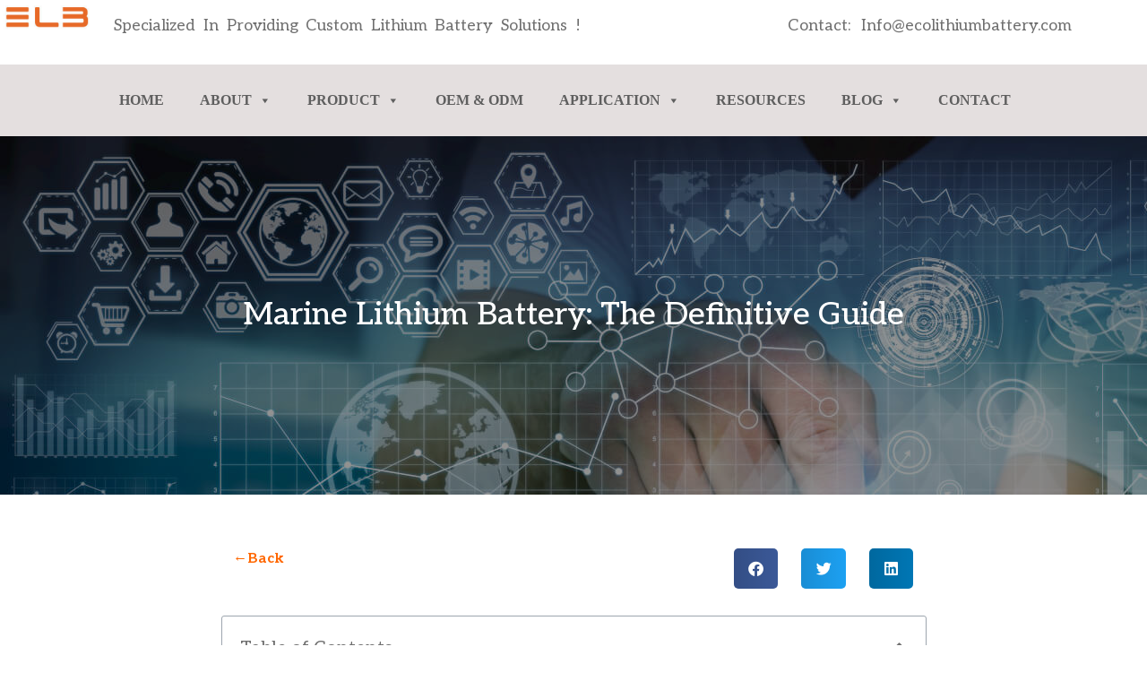

--- FILE ---
content_type: text/html; charset=UTF-8
request_url: https://www.ecolithiumbattery.com/marine-lithium-battery/
body_size: 38990
content:
<!doctype html>
<html lang="zh-Hans">
<head>
	<meta charset="UTF-8">
	<meta name="viewport" content="width=device-width, initial-scale=1">
	<link rel="profile" href="https://gmpg.org/xfn/11">
	<meta name='robots' content='index, follow, max-image-preview:large, max-snippet:-1, max-video-preview:-1' />

	<!-- This site is optimized with the Yoast SEO plugin v22.0 - https://yoast.com/wordpress/plugins/seo/ -->
	<title>Marine Lithium Battery: The Definitive Guide</title>
	<meta name="description" content="ELB is a manufacturer to provide the best 12 volt 24 volt 36V marine lithium battery. Here is the definitive guild to lithium boat batteries." />
	<link rel="canonical" href="https://www.ecolithiumbattery.com/marine-lithium-battery/" />
	<meta property="og:locale" content="zh_CN" />
	<meta property="og:type" content="article" />
	<meta property="og:title" content="Marine Lithium Battery: The Definitive Guide" />
	<meta property="og:description" content="ELB is a manufacturer to provide the best 12 volt 24 volt 36V marine lithium battery. Here is the definitive guild to lithium boat batteries." />
	<meta property="og:url" content="https://www.ecolithiumbattery.com/marine-lithium-battery/" />
	<meta property="og:site_name" content="ELB Energy Group" />
	<meta property="article:publisher" content="https://www.facebook.com/ELB.China/" />
	<meta property="article:published_time" content="2022-07-10T01:42:56+00:00" />
	<meta property="article:modified_time" content="2022-07-10T02:53:23+00:00" />
	<meta property="og:image" content="https://www.ecolithiumbattery.com/wp-content/uploads/2022/07/marine-lithium-battery.jpg" />
	<meta property="og:image:width" content="400" />
	<meta property="og:image:height" content="300" />
	<meta property="og:image:type" content="image/jpeg" />
	<meta name="author" content="ELB" />
	<meta name="twitter:card" content="summary_large_image" />
	<meta name="twitter:label1" content="作者" />
	<meta name="twitter:data1" content="ELB" />
	<meta name="twitter:label2" content="预计阅读时间" />
	<meta name="twitter:data2" content="6 分" />
	<script type="application/ld+json" class="yoast-schema-graph">{"@context":"https://schema.org","@graph":[{"@type":"Article","@id":"https://www.ecolithiumbattery.com/marine-lithium-battery/#article","isPartOf":{"@id":"https://www.ecolithiumbattery.com/marine-lithium-battery/"},"author":{"name":"ELB","@id":"https://www.ecolithiumbattery.com/#/schema/person/620534485f5191d1c5faf20a7a3cc247"},"headline":"Marine Lithium Battery: The Definitive Guide","datePublished":"2022-07-10T01:42:56+00:00","dateModified":"2022-07-10T02:53:23+00:00","mainEntityOfPage":{"@id":"https://www.ecolithiumbattery.com/marine-lithium-battery/"},"wordCount":1204,"commentCount":0,"publisher":{"@id":"https://www.ecolithiumbattery.com/#organization"},"image":{"@id":"https://www.ecolithiumbattery.com/marine-lithium-battery/#primaryimage"},"thumbnailUrl":"https://www.ecolithiumbattery.com/wp-content/uploads/2022/07/marine-lithium-battery.jpg","articleSection":["Blogs","FAQs &amp; How to","Industral News","Lithium Batteries Knowledge"],"inLanguage":"zh-Hans","potentialAction":[{"@type":"CommentAction","name":"Comment","target":["https://www.ecolithiumbattery.com/marine-lithium-battery/#respond"]}]},{"@type":"WebPage","@id":"https://www.ecolithiumbattery.com/marine-lithium-battery/","url":"https://www.ecolithiumbattery.com/marine-lithium-battery/","name":"Marine Lithium Battery: The Definitive Guide","isPartOf":{"@id":"https://www.ecolithiumbattery.com/#website"},"primaryImageOfPage":{"@id":"https://www.ecolithiumbattery.com/marine-lithium-battery/#primaryimage"},"image":{"@id":"https://www.ecolithiumbattery.com/marine-lithium-battery/#primaryimage"},"thumbnailUrl":"https://www.ecolithiumbattery.com/wp-content/uploads/2022/07/marine-lithium-battery.jpg","datePublished":"2022-07-10T01:42:56+00:00","dateModified":"2022-07-10T02:53:23+00:00","description":"ELB is a manufacturer to provide the best 12 volt 24 volt 36V marine lithium battery. Here is the definitive guild to lithium boat batteries.","breadcrumb":{"@id":"https://www.ecolithiumbattery.com/marine-lithium-battery/#breadcrumb"},"inLanguage":"zh-Hans","potentialAction":[{"@type":"ReadAction","target":["https://www.ecolithiumbattery.com/marine-lithium-battery/"]}]},{"@type":"ImageObject","inLanguage":"zh-Hans","@id":"https://www.ecolithiumbattery.com/marine-lithium-battery/#primaryimage","url":"https://www.ecolithiumbattery.com/wp-content/uploads/2022/07/marine-lithium-battery.jpg","contentUrl":"https://www.ecolithiumbattery.com/wp-content/uploads/2022/07/marine-lithium-battery.jpg","width":400,"height":300,"caption":"Marine Lithium Battery"},{"@type":"BreadcrumbList","@id":"https://www.ecolithiumbattery.com/marine-lithium-battery/#breadcrumb","itemListElement":[{"@type":"ListItem","position":1,"name":"首页","item":"https://www.ecolithiumbattery.com/"},{"@type":"ListItem","position":2,"name":"Marine Lithium Battery: The Definitive Guide"}]},{"@type":"WebSite","@id":"https://www.ecolithiumbattery.com/#website","url":"https://www.ecolithiumbattery.com/","name":"ELB Energy Group","description":"One Stop Battery Solution Provider","publisher":{"@id":"https://www.ecolithiumbattery.com/#organization"},"potentialAction":[{"@type":"SearchAction","target":{"@type":"EntryPoint","urlTemplate":"https://www.ecolithiumbattery.com/?s={search_term_string}"},"query-input":"required name=search_term_string"}],"inLanguage":"zh-Hans"},{"@type":"Organization","@id":"https://www.ecolithiumbattery.com/#organization","name":"Eco Lithium Battery(shenzhen) Technology Co.,ltd","url":"https://www.ecolithiumbattery.com/","logo":{"@type":"ImageObject","inLanguage":"zh-Hans","@id":"https://www.ecolithiumbattery.com/#/schema/logo/image/","url":"https://www.ecolithiumbattery.com/wp-content/uploads/2021/05/cropped-ELB-LOGO-file-350.gif","contentUrl":"https://www.ecolithiumbattery.com/wp-content/uploads/2021/05/cropped-ELB-LOGO-file-350.gif","width":350,"height":100,"caption":"Eco Lithium Battery(shenzhen) Technology Co.,ltd"},"image":{"@id":"https://www.ecolithiumbattery.com/#/schema/logo/image/"},"sameAs":["https://www.facebook.com/ELB.China/","https://www.linkedin.com/company/74278331/"]},{"@type":"Person","@id":"https://www.ecolithiumbattery.com/#/schema/person/620534485f5191d1c5faf20a7a3cc247","name":"ELB","image":{"@type":"ImageObject","inLanguage":"zh-Hans","@id":"https://www.ecolithiumbattery.com/#/schema/person/image/","url":"https://secure.gravatar.com/avatar/007ad01c9247c2001ff044fa07927b007f131a779739bbbcda0d646ba5429817?s=96&r=g","contentUrl":"https://secure.gravatar.com/avatar/007ad01c9247c2001ff044fa07927b007f131a779739bbbcda0d646ba5429817?s=96&r=g","caption":"ELB"},"sameAs":["https://www.ecolithiumbattery.com"],"url":"https://www.ecolithiumbattery.com/author/admin/"}]}</script>
	<!-- / Yoast SEO plugin. -->


<link rel='dns-prefetch' href='//www.ecolithiumbattery.com' />
<link rel="alternate" type="application/rss+xml" title="ELB Energy Group &raquo; Feed" href="https://www.ecolithiumbattery.com/feed/" />
<link rel="alternate" type="application/rss+xml" title="ELB Energy Group &raquo; 评论 Feed" href="https://www.ecolithiumbattery.com/comments/feed/" />
<link rel="alternate" type="application/rss+xml" title="ELB Energy Group &raquo; Marine Lithium Battery: The Definitive Guide 评论 Feed" href="https://www.ecolithiumbattery.com/marine-lithium-battery/feed/" />
<link rel="alternate" title="oEmbed (JSON)" type="application/json+oembed" href="https://www.ecolithiumbattery.com/wp-json/oembed/1.0/embed?url=https%3A%2F%2Fwww.ecolithiumbattery.com%2Fmarine-lithium-battery%2F" />
<link rel="alternate" title="oEmbed (XML)" type="text/xml+oembed" href="https://www.ecolithiumbattery.com/wp-json/oembed/1.0/embed?url=https%3A%2F%2Fwww.ecolithiumbattery.com%2Fmarine-lithium-battery%2F&#038;format=xml" />
<style id='wp-img-auto-sizes-contain-inline-css'>
img:is([sizes=auto i],[sizes^="auto," i]){contain-intrinsic-size:3000px 1500px}
/*# sourceURL=wp-img-auto-sizes-contain-inline-css */
</style>
<style id='wp-emoji-styles-inline-css'>

	img.wp-smiley, img.emoji {
		display: inline !important;
		border: none !important;
		box-shadow: none !important;
		height: 1em !important;
		width: 1em !important;
		margin: 0 0.07em !important;
		vertical-align: -0.1em !important;
		background: none !important;
		padding: 0 !important;
	}
/*# sourceURL=wp-emoji-styles-inline-css */
</style>
<link rel='stylesheet' id='wp-block-library-css' href='https://www.ecolithiumbattery.com/wp-includes/css/dist/block-library/style.min.css?ver=6.9' media='all' />
<style id='wp-block-heading-inline-css'>
h1:where(.wp-block-heading).has-background,h2:where(.wp-block-heading).has-background,h3:where(.wp-block-heading).has-background,h4:where(.wp-block-heading).has-background,h5:where(.wp-block-heading).has-background,h6:where(.wp-block-heading).has-background{padding:1.25em 2.375em}h1.has-text-align-left[style*=writing-mode]:where([style*=vertical-lr]),h1.has-text-align-right[style*=writing-mode]:where([style*=vertical-rl]),h2.has-text-align-left[style*=writing-mode]:where([style*=vertical-lr]),h2.has-text-align-right[style*=writing-mode]:where([style*=vertical-rl]),h3.has-text-align-left[style*=writing-mode]:where([style*=vertical-lr]),h3.has-text-align-right[style*=writing-mode]:where([style*=vertical-rl]),h4.has-text-align-left[style*=writing-mode]:where([style*=vertical-lr]),h4.has-text-align-right[style*=writing-mode]:where([style*=vertical-rl]),h5.has-text-align-left[style*=writing-mode]:where([style*=vertical-lr]),h5.has-text-align-right[style*=writing-mode]:where([style*=vertical-rl]),h6.has-text-align-left[style*=writing-mode]:where([style*=vertical-lr]),h6.has-text-align-right[style*=writing-mode]:where([style*=vertical-rl]){rotate:180deg}
/*# sourceURL=https://www.ecolithiumbattery.com/wp-includes/blocks/heading/style.min.css */
</style>
<style id='wp-block-image-inline-css'>
.wp-block-image>a,.wp-block-image>figure>a{display:inline-block}.wp-block-image img{box-sizing:border-box;height:auto;max-width:100%;vertical-align:bottom}@media not (prefers-reduced-motion){.wp-block-image img.hide{visibility:hidden}.wp-block-image img.show{animation:show-content-image .4s}}.wp-block-image[style*=border-radius] img,.wp-block-image[style*=border-radius]>a{border-radius:inherit}.wp-block-image.has-custom-border img{box-sizing:border-box}.wp-block-image.aligncenter{text-align:center}.wp-block-image.alignfull>a,.wp-block-image.alignwide>a{width:100%}.wp-block-image.alignfull img,.wp-block-image.alignwide img{height:auto;width:100%}.wp-block-image .aligncenter,.wp-block-image .alignleft,.wp-block-image .alignright,.wp-block-image.aligncenter,.wp-block-image.alignleft,.wp-block-image.alignright{display:table}.wp-block-image .aligncenter>figcaption,.wp-block-image .alignleft>figcaption,.wp-block-image .alignright>figcaption,.wp-block-image.aligncenter>figcaption,.wp-block-image.alignleft>figcaption,.wp-block-image.alignright>figcaption{caption-side:bottom;display:table-caption}.wp-block-image .alignleft{float:left;margin:.5em 1em .5em 0}.wp-block-image .alignright{float:right;margin:.5em 0 .5em 1em}.wp-block-image .aligncenter{margin-left:auto;margin-right:auto}.wp-block-image :where(figcaption){margin-bottom:1em;margin-top:.5em}.wp-block-image.is-style-circle-mask img{border-radius:9999px}@supports ((-webkit-mask-image:none) or (mask-image:none)) or (-webkit-mask-image:none){.wp-block-image.is-style-circle-mask img{border-radius:0;-webkit-mask-image:url('data:image/svg+xml;utf8,<svg viewBox="0 0 100 100" xmlns="http://www.w3.org/2000/svg"><circle cx="50" cy="50" r="50"/></svg>');mask-image:url('data:image/svg+xml;utf8,<svg viewBox="0 0 100 100" xmlns="http://www.w3.org/2000/svg"><circle cx="50" cy="50" r="50"/></svg>');mask-mode:alpha;-webkit-mask-position:center;mask-position:center;-webkit-mask-repeat:no-repeat;mask-repeat:no-repeat;-webkit-mask-size:contain;mask-size:contain}}:root :where(.wp-block-image.is-style-rounded img,.wp-block-image .is-style-rounded img){border-radius:9999px}.wp-block-image figure{margin:0}.wp-lightbox-container{display:flex;flex-direction:column;position:relative}.wp-lightbox-container img{cursor:zoom-in}.wp-lightbox-container img:hover+button{opacity:1}.wp-lightbox-container button{align-items:center;backdrop-filter:blur(16px) saturate(180%);background-color:#5a5a5a40;border:none;border-radius:4px;cursor:zoom-in;display:flex;height:20px;justify-content:center;opacity:0;padding:0;position:absolute;right:16px;text-align:center;top:16px;width:20px;z-index:100}@media not (prefers-reduced-motion){.wp-lightbox-container button{transition:opacity .2s ease}}.wp-lightbox-container button:focus-visible{outline:3px auto #5a5a5a40;outline:3px auto -webkit-focus-ring-color;outline-offset:3px}.wp-lightbox-container button:hover{cursor:pointer;opacity:1}.wp-lightbox-container button:focus{opacity:1}.wp-lightbox-container button:focus,.wp-lightbox-container button:hover,.wp-lightbox-container button:not(:hover):not(:active):not(.has-background){background-color:#5a5a5a40;border:none}.wp-lightbox-overlay{box-sizing:border-box;cursor:zoom-out;height:100vh;left:0;overflow:hidden;position:fixed;top:0;visibility:hidden;width:100%;z-index:100000}.wp-lightbox-overlay .close-button{align-items:center;cursor:pointer;display:flex;justify-content:center;min-height:40px;min-width:40px;padding:0;position:absolute;right:calc(env(safe-area-inset-right) + 16px);top:calc(env(safe-area-inset-top) + 16px);z-index:5000000}.wp-lightbox-overlay .close-button:focus,.wp-lightbox-overlay .close-button:hover,.wp-lightbox-overlay .close-button:not(:hover):not(:active):not(.has-background){background:none;border:none}.wp-lightbox-overlay .lightbox-image-container{height:var(--wp--lightbox-container-height);left:50%;overflow:hidden;position:absolute;top:50%;transform:translate(-50%,-50%);transform-origin:top left;width:var(--wp--lightbox-container-width);z-index:9999999999}.wp-lightbox-overlay .wp-block-image{align-items:center;box-sizing:border-box;display:flex;height:100%;justify-content:center;margin:0;position:relative;transform-origin:0 0;width:100%;z-index:3000000}.wp-lightbox-overlay .wp-block-image img{height:var(--wp--lightbox-image-height);min-height:var(--wp--lightbox-image-height);min-width:var(--wp--lightbox-image-width);width:var(--wp--lightbox-image-width)}.wp-lightbox-overlay .wp-block-image figcaption{display:none}.wp-lightbox-overlay button{background:none;border:none}.wp-lightbox-overlay .scrim{background-color:#fff;height:100%;opacity:.9;position:absolute;width:100%;z-index:2000000}.wp-lightbox-overlay.active{visibility:visible}@media not (prefers-reduced-motion){.wp-lightbox-overlay.active{animation:turn-on-visibility .25s both}.wp-lightbox-overlay.active img{animation:turn-on-visibility .35s both}.wp-lightbox-overlay.show-closing-animation:not(.active){animation:turn-off-visibility .35s both}.wp-lightbox-overlay.show-closing-animation:not(.active) img{animation:turn-off-visibility .25s both}.wp-lightbox-overlay.zoom.active{animation:none;opacity:1;visibility:visible}.wp-lightbox-overlay.zoom.active .lightbox-image-container{animation:lightbox-zoom-in .4s}.wp-lightbox-overlay.zoom.active .lightbox-image-container img{animation:none}.wp-lightbox-overlay.zoom.active .scrim{animation:turn-on-visibility .4s forwards}.wp-lightbox-overlay.zoom.show-closing-animation:not(.active){animation:none}.wp-lightbox-overlay.zoom.show-closing-animation:not(.active) .lightbox-image-container{animation:lightbox-zoom-out .4s}.wp-lightbox-overlay.zoom.show-closing-animation:not(.active) .lightbox-image-container img{animation:none}.wp-lightbox-overlay.zoom.show-closing-animation:not(.active) .scrim{animation:turn-off-visibility .4s forwards}}@keyframes show-content-image{0%{visibility:hidden}99%{visibility:hidden}to{visibility:visible}}@keyframes turn-on-visibility{0%{opacity:0}to{opacity:1}}@keyframes turn-off-visibility{0%{opacity:1;visibility:visible}99%{opacity:0;visibility:visible}to{opacity:0;visibility:hidden}}@keyframes lightbox-zoom-in{0%{transform:translate(calc((-100vw + var(--wp--lightbox-scrollbar-width))/2 + var(--wp--lightbox-initial-left-position)),calc(-50vh + var(--wp--lightbox-initial-top-position))) scale(var(--wp--lightbox-scale))}to{transform:translate(-50%,-50%) scale(1)}}@keyframes lightbox-zoom-out{0%{transform:translate(-50%,-50%) scale(1);visibility:visible}99%{visibility:visible}to{transform:translate(calc((-100vw + var(--wp--lightbox-scrollbar-width))/2 + var(--wp--lightbox-initial-left-position)),calc(-50vh + var(--wp--lightbox-initial-top-position))) scale(var(--wp--lightbox-scale));visibility:hidden}}
/*# sourceURL=https://www.ecolithiumbattery.com/wp-includes/blocks/image/style.min.css */
</style>
<style id='wp-block-paragraph-inline-css'>
.is-small-text{font-size:.875em}.is-regular-text{font-size:1em}.is-large-text{font-size:2.25em}.is-larger-text{font-size:3em}.has-drop-cap:not(:focus):first-letter{float:left;font-size:8.4em;font-style:normal;font-weight:100;line-height:.68;margin:.05em .1em 0 0;text-transform:uppercase}body.rtl .has-drop-cap:not(:focus):first-letter{float:none;margin-left:.1em}p.has-drop-cap.has-background{overflow:hidden}:root :where(p.has-background){padding:1.25em 2.375em}:where(p.has-text-color:not(.has-link-color)) a{color:inherit}p.has-text-align-left[style*="writing-mode:vertical-lr"],p.has-text-align-right[style*="writing-mode:vertical-rl"]{rotate:180deg}
/*# sourceURL=https://www.ecolithiumbattery.com/wp-includes/blocks/paragraph/style.min.css */
</style>
<style id='wp-block-spacer-inline-css'>
.wp-block-spacer{clear:both}
/*# sourceURL=https://www.ecolithiumbattery.com/wp-includes/blocks/spacer/style.min.css */
</style>
<link rel='stylesheet' id='wc-blocks-style-css' href='https://www.ecolithiumbattery.com/wp-content/plugins/woocommerce/assets/client/blocks/wc-blocks.css?ver=11.8.0-dev' media='all' />
<style id='global-styles-inline-css'>
:root{--wp--preset--aspect-ratio--square: 1;--wp--preset--aspect-ratio--4-3: 4/3;--wp--preset--aspect-ratio--3-4: 3/4;--wp--preset--aspect-ratio--3-2: 3/2;--wp--preset--aspect-ratio--2-3: 2/3;--wp--preset--aspect-ratio--16-9: 16/9;--wp--preset--aspect-ratio--9-16: 9/16;--wp--preset--color--black: #000000;--wp--preset--color--cyan-bluish-gray: #abb8c3;--wp--preset--color--white: #ffffff;--wp--preset--color--pale-pink: #f78da7;--wp--preset--color--vivid-red: #cf2e2e;--wp--preset--color--luminous-vivid-orange: #ff6900;--wp--preset--color--luminous-vivid-amber: #fcb900;--wp--preset--color--light-green-cyan: #7bdcb5;--wp--preset--color--vivid-green-cyan: #00d084;--wp--preset--color--pale-cyan-blue: #8ed1fc;--wp--preset--color--vivid-cyan-blue: #0693e3;--wp--preset--color--vivid-purple: #9b51e0;--wp--preset--gradient--vivid-cyan-blue-to-vivid-purple: linear-gradient(135deg,rgb(6,147,227) 0%,rgb(155,81,224) 100%);--wp--preset--gradient--light-green-cyan-to-vivid-green-cyan: linear-gradient(135deg,rgb(122,220,180) 0%,rgb(0,208,130) 100%);--wp--preset--gradient--luminous-vivid-amber-to-luminous-vivid-orange: linear-gradient(135deg,rgb(252,185,0) 0%,rgb(255,105,0) 100%);--wp--preset--gradient--luminous-vivid-orange-to-vivid-red: linear-gradient(135deg,rgb(255,105,0) 0%,rgb(207,46,46) 100%);--wp--preset--gradient--very-light-gray-to-cyan-bluish-gray: linear-gradient(135deg,rgb(238,238,238) 0%,rgb(169,184,195) 100%);--wp--preset--gradient--cool-to-warm-spectrum: linear-gradient(135deg,rgb(74,234,220) 0%,rgb(151,120,209) 20%,rgb(207,42,186) 40%,rgb(238,44,130) 60%,rgb(251,105,98) 80%,rgb(254,248,76) 100%);--wp--preset--gradient--blush-light-purple: linear-gradient(135deg,rgb(255,206,236) 0%,rgb(152,150,240) 100%);--wp--preset--gradient--blush-bordeaux: linear-gradient(135deg,rgb(254,205,165) 0%,rgb(254,45,45) 50%,rgb(107,0,62) 100%);--wp--preset--gradient--luminous-dusk: linear-gradient(135deg,rgb(255,203,112) 0%,rgb(199,81,192) 50%,rgb(65,88,208) 100%);--wp--preset--gradient--pale-ocean: linear-gradient(135deg,rgb(255,245,203) 0%,rgb(182,227,212) 50%,rgb(51,167,181) 100%);--wp--preset--gradient--electric-grass: linear-gradient(135deg,rgb(202,248,128) 0%,rgb(113,206,126) 100%);--wp--preset--gradient--midnight: linear-gradient(135deg,rgb(2,3,129) 0%,rgb(40,116,252) 100%);--wp--preset--font-size--small: 13px;--wp--preset--font-size--medium: 20px;--wp--preset--font-size--large: 36px;--wp--preset--font-size--x-large: 42px;--wp--preset--spacing--20: 0.44rem;--wp--preset--spacing--30: 0.67rem;--wp--preset--spacing--40: 1rem;--wp--preset--spacing--50: 1.5rem;--wp--preset--spacing--60: 2.25rem;--wp--preset--spacing--70: 3.38rem;--wp--preset--spacing--80: 5.06rem;--wp--preset--shadow--natural: 6px 6px 9px rgba(0, 0, 0, 0.2);--wp--preset--shadow--deep: 12px 12px 50px rgba(0, 0, 0, 0.4);--wp--preset--shadow--sharp: 6px 6px 0px rgba(0, 0, 0, 0.2);--wp--preset--shadow--outlined: 6px 6px 0px -3px rgb(255, 255, 255), 6px 6px rgb(0, 0, 0);--wp--preset--shadow--crisp: 6px 6px 0px rgb(0, 0, 0);}:where(.is-layout-flex){gap: 0.5em;}:where(.is-layout-grid){gap: 0.5em;}body .is-layout-flex{display: flex;}.is-layout-flex{flex-wrap: wrap;align-items: center;}.is-layout-flex > :is(*, div){margin: 0;}body .is-layout-grid{display: grid;}.is-layout-grid > :is(*, div){margin: 0;}:where(.wp-block-columns.is-layout-flex){gap: 2em;}:where(.wp-block-columns.is-layout-grid){gap: 2em;}:where(.wp-block-post-template.is-layout-flex){gap: 1.25em;}:where(.wp-block-post-template.is-layout-grid){gap: 1.25em;}.has-black-color{color: var(--wp--preset--color--black) !important;}.has-cyan-bluish-gray-color{color: var(--wp--preset--color--cyan-bluish-gray) !important;}.has-white-color{color: var(--wp--preset--color--white) !important;}.has-pale-pink-color{color: var(--wp--preset--color--pale-pink) !important;}.has-vivid-red-color{color: var(--wp--preset--color--vivid-red) !important;}.has-luminous-vivid-orange-color{color: var(--wp--preset--color--luminous-vivid-orange) !important;}.has-luminous-vivid-amber-color{color: var(--wp--preset--color--luminous-vivid-amber) !important;}.has-light-green-cyan-color{color: var(--wp--preset--color--light-green-cyan) !important;}.has-vivid-green-cyan-color{color: var(--wp--preset--color--vivid-green-cyan) !important;}.has-pale-cyan-blue-color{color: var(--wp--preset--color--pale-cyan-blue) !important;}.has-vivid-cyan-blue-color{color: var(--wp--preset--color--vivid-cyan-blue) !important;}.has-vivid-purple-color{color: var(--wp--preset--color--vivid-purple) !important;}.has-black-background-color{background-color: var(--wp--preset--color--black) !important;}.has-cyan-bluish-gray-background-color{background-color: var(--wp--preset--color--cyan-bluish-gray) !important;}.has-white-background-color{background-color: var(--wp--preset--color--white) !important;}.has-pale-pink-background-color{background-color: var(--wp--preset--color--pale-pink) !important;}.has-vivid-red-background-color{background-color: var(--wp--preset--color--vivid-red) !important;}.has-luminous-vivid-orange-background-color{background-color: var(--wp--preset--color--luminous-vivid-orange) !important;}.has-luminous-vivid-amber-background-color{background-color: var(--wp--preset--color--luminous-vivid-amber) !important;}.has-light-green-cyan-background-color{background-color: var(--wp--preset--color--light-green-cyan) !important;}.has-vivid-green-cyan-background-color{background-color: var(--wp--preset--color--vivid-green-cyan) !important;}.has-pale-cyan-blue-background-color{background-color: var(--wp--preset--color--pale-cyan-blue) !important;}.has-vivid-cyan-blue-background-color{background-color: var(--wp--preset--color--vivid-cyan-blue) !important;}.has-vivid-purple-background-color{background-color: var(--wp--preset--color--vivid-purple) !important;}.has-black-border-color{border-color: var(--wp--preset--color--black) !important;}.has-cyan-bluish-gray-border-color{border-color: var(--wp--preset--color--cyan-bluish-gray) !important;}.has-white-border-color{border-color: var(--wp--preset--color--white) !important;}.has-pale-pink-border-color{border-color: var(--wp--preset--color--pale-pink) !important;}.has-vivid-red-border-color{border-color: var(--wp--preset--color--vivid-red) !important;}.has-luminous-vivid-orange-border-color{border-color: var(--wp--preset--color--luminous-vivid-orange) !important;}.has-luminous-vivid-amber-border-color{border-color: var(--wp--preset--color--luminous-vivid-amber) !important;}.has-light-green-cyan-border-color{border-color: var(--wp--preset--color--light-green-cyan) !important;}.has-vivid-green-cyan-border-color{border-color: var(--wp--preset--color--vivid-green-cyan) !important;}.has-pale-cyan-blue-border-color{border-color: var(--wp--preset--color--pale-cyan-blue) !important;}.has-vivid-cyan-blue-border-color{border-color: var(--wp--preset--color--vivid-cyan-blue) !important;}.has-vivid-purple-border-color{border-color: var(--wp--preset--color--vivid-purple) !important;}.has-vivid-cyan-blue-to-vivid-purple-gradient-background{background: var(--wp--preset--gradient--vivid-cyan-blue-to-vivid-purple) !important;}.has-light-green-cyan-to-vivid-green-cyan-gradient-background{background: var(--wp--preset--gradient--light-green-cyan-to-vivid-green-cyan) !important;}.has-luminous-vivid-amber-to-luminous-vivid-orange-gradient-background{background: var(--wp--preset--gradient--luminous-vivid-amber-to-luminous-vivid-orange) !important;}.has-luminous-vivid-orange-to-vivid-red-gradient-background{background: var(--wp--preset--gradient--luminous-vivid-orange-to-vivid-red) !important;}.has-very-light-gray-to-cyan-bluish-gray-gradient-background{background: var(--wp--preset--gradient--very-light-gray-to-cyan-bluish-gray) !important;}.has-cool-to-warm-spectrum-gradient-background{background: var(--wp--preset--gradient--cool-to-warm-spectrum) !important;}.has-blush-light-purple-gradient-background{background: var(--wp--preset--gradient--blush-light-purple) !important;}.has-blush-bordeaux-gradient-background{background: var(--wp--preset--gradient--blush-bordeaux) !important;}.has-luminous-dusk-gradient-background{background: var(--wp--preset--gradient--luminous-dusk) !important;}.has-pale-ocean-gradient-background{background: var(--wp--preset--gradient--pale-ocean) !important;}.has-electric-grass-gradient-background{background: var(--wp--preset--gradient--electric-grass) !important;}.has-midnight-gradient-background{background: var(--wp--preset--gradient--midnight) !important;}.has-small-font-size{font-size: var(--wp--preset--font-size--small) !important;}.has-medium-font-size{font-size: var(--wp--preset--font-size--medium) !important;}.has-large-font-size{font-size: var(--wp--preset--font-size--large) !important;}.has-x-large-font-size{font-size: var(--wp--preset--font-size--x-large) !important;}
/*# sourceURL=global-styles-inline-css */
</style>

<style id='classic-theme-styles-inline-css'>
/*! This file is auto-generated */
.wp-block-button__link{color:#fff;background-color:#32373c;border-radius:9999px;box-shadow:none;text-decoration:none;padding:calc(.667em + 2px) calc(1.333em + 2px);font-size:1.125em}.wp-block-file__button{background:#32373c;color:#fff;text-decoration:none}
/*# sourceURL=/wp-includes/css/classic-themes.min.css */
</style>
<link rel='stylesheet' id='woof-css' href='https://www.ecolithiumbattery.com/wp-content/plugins/woocommerce-products-filter/css/front.css?ver=1.3.6.4' media='all' />
<style id='woof-inline-css'>

.woof_products_top_panel li span, .woof_products_top_panel2 li span{background: url(https://www.ecolithiumbattery.com/wp-content/plugins/woocommerce-products-filter/img/delete.png);background-size: 14px 14px;background-repeat: no-repeat;background-position: right;}
.woof_edit_view{
                    display: none;
                }
/*# sourceURL=woof-inline-css */
</style>
<link rel='stylesheet' id='chosen-drop-down-css' href='https://www.ecolithiumbattery.com/wp-content/plugins/woocommerce-products-filter/js/chosen/chosen.min.css?ver=1.3.6.4' media='all' />
<link rel='stylesheet' id='woof_by_author_html_items-css' href='https://www.ecolithiumbattery.com/wp-content/plugins/woocommerce-products-filter/ext/by_author/css/by_author.css?ver=1.3.6.4' media='all' />
<link rel='stylesheet' id='woof_by_instock_html_items-css' href='https://www.ecolithiumbattery.com/wp-content/plugins/woocommerce-products-filter/ext/by_instock/css/by_instock.css?ver=1.3.6.4' media='all' />
<link rel='stylesheet' id='woof_by_onsales_html_items-css' href='https://www.ecolithiumbattery.com/wp-content/plugins/woocommerce-products-filter/ext/by_onsales/css/by_onsales.css?ver=1.3.6.4' media='all' />
<link rel='stylesheet' id='woof_by_text_html_items-css' href='https://www.ecolithiumbattery.com/wp-content/plugins/woocommerce-products-filter/ext/by_text/assets/css/front.css?ver=1.3.6.4' media='all' />
<link rel='stylesheet' id='woof_label_html_items-css' href='https://www.ecolithiumbattery.com/wp-content/plugins/woocommerce-products-filter/ext/label/css/html_types/label.css?ver=1.3.6.4' media='all' />
<link rel='stylesheet' id='woof_select_radio_check_html_items-css' href='https://www.ecolithiumbattery.com/wp-content/plugins/woocommerce-products-filter/ext/select_radio_check/css/html_types/select_radio_check.css?ver=1.3.6.4' media='all' />
<link rel='stylesheet' id='woof_sd_html_items_checkbox-css' href='https://www.ecolithiumbattery.com/wp-content/plugins/woocommerce-products-filter/ext/smart_designer/css/elements/checkbox.css?ver=1.3.6.4' media='all' />
<link rel='stylesheet' id='woof_sd_html_items_radio-css' href='https://www.ecolithiumbattery.com/wp-content/plugins/woocommerce-products-filter/ext/smart_designer/css/elements/radio.css?ver=1.3.6.4' media='all' />
<link rel='stylesheet' id='woof_sd_html_items_switcher-css' href='https://www.ecolithiumbattery.com/wp-content/plugins/woocommerce-products-filter/ext/smart_designer/css/elements/switcher.css?ver=1.3.6.4' media='all' />
<link rel='stylesheet' id='woof_sd_html_items_color-css' href='https://www.ecolithiumbattery.com/wp-content/plugins/woocommerce-products-filter/ext/smart_designer/css/elements/color.css?ver=1.3.6.4' media='all' />
<link rel='stylesheet' id='woof_sd_html_items_tooltip-css' href='https://www.ecolithiumbattery.com/wp-content/plugins/woocommerce-products-filter/ext/smart_designer/css/tooltip.css?ver=1.3.6.4' media='all' />
<link rel='stylesheet' id='woof_sd_html_items_front-css' href='https://www.ecolithiumbattery.com/wp-content/plugins/woocommerce-products-filter/ext/smart_designer/css/front.css?ver=1.3.6.4' media='all' />
<link rel='stylesheet' id='woof-switcher23-css' href='https://www.ecolithiumbattery.com/wp-content/plugins/woocommerce-products-filter/css/switcher.css?ver=1.3.6.4' media='all' />
<link rel='stylesheet' id='woocommerce-layout-css' href='https://www.ecolithiumbattery.com/wp-content/plugins/woocommerce/assets/css/woocommerce-layout.css?ver=8.5.4' media='all' />
<link rel='stylesheet' id='woocommerce-smallscreen-css' href='https://www.ecolithiumbattery.com/wp-content/plugins/woocommerce/assets/css/woocommerce-smallscreen.css?ver=8.5.4' media='only screen and (max-width: 768px)' />
<link rel='stylesheet' id='woocommerce-general-css' href='https://www.ecolithiumbattery.com/wp-content/plugins/woocommerce/assets/css/woocommerce.css?ver=8.5.4' media='all' />
<style id='woocommerce-inline-inline-css'>
.woocommerce form .form-row .required { visibility: visible; }
/*# sourceURL=woocommerce-inline-inline-css */
</style>
<link rel='stylesheet' id='megamenu-css' href='https://www.ecolithiumbattery.com/wp-content/uploads/maxmegamenu/style.css?ver=7ced1e' media='all' />
<link rel='stylesheet' id='dashicons-css' href='https://www.ecolithiumbattery.com/wp-includes/css/dashicons.min.css?ver=6.9' media='all' />
<link rel='stylesheet' id='hello-elementor-css' href='https://www.ecolithiumbattery.com/wp-content/themes/hello-elementor/style.min.css?ver=3.1.1' media='all' />
<link rel='stylesheet' id='hello-elementor-theme-style-css' href='https://www.ecolithiumbattery.com/wp-content/themes/hello-elementor/theme.min.css?ver=3.1.1' media='all' />
<link rel='stylesheet' id='hello-elementor-header-footer-css' href='https://www.ecolithiumbattery.com/wp-content/themes/hello-elementor/header-footer.min.css?ver=3.1.1' media='all' />
<link rel='stylesheet' id='elementor-icons-css' href='https://www.ecolithiumbattery.com/wp-content/plugins/elementor/assets/lib/eicons/css/elementor-icons.min.css?ver=5.31.0' media='all' />
<link rel='stylesheet' id='elementor-frontend-css' href='https://www.ecolithiumbattery.com/wp-content/plugins/elementor/assets/css/frontend.min.css?ver=3.25.5' media='all' />
<link rel='stylesheet' id='swiper-css' href='https://www.ecolithiumbattery.com/wp-content/plugins/elementor/assets/lib/swiper/v8/css/swiper.min.css?ver=8.4.5' media='all' />
<link rel='stylesheet' id='e-swiper-css' href='https://www.ecolithiumbattery.com/wp-content/plugins/elementor/assets/css/conditionals/e-swiper.min.css?ver=3.25.5' media='all' />
<link rel='stylesheet' id='elementor-post-42-css' href='https://www.ecolithiumbattery.com/wp-content/uploads/elementor/css/post-42.css?ver=1752428685' media='all' />
<link rel='stylesheet' id='elementor-pro-css' href='https://www.ecolithiumbattery.com/wp-content/plugins/elementor-pro/assets/css/frontend.min.css?ver=3.23.2' media='all' />
<link rel='stylesheet' id='elementor-post-3936-css' href='https://www.ecolithiumbattery.com/wp-content/uploads/elementor/css/post-3936.css?ver=1752428685' media='all' />
<link rel='stylesheet' id='elementor-post-3939-css' href='https://www.ecolithiumbattery.com/wp-content/uploads/elementor/css/post-3939.css?ver=1752734578' media='all' />
<link rel='stylesheet' id='elementor-post-4225-css' href='https://www.ecolithiumbattery.com/wp-content/uploads/elementor/css/post-4225.css?ver=1752428692' media='all' />
<link rel='stylesheet' id='elementor-post-5443-css' href='https://www.ecolithiumbattery.com/wp-content/uploads/elementor/css/post-5443.css?ver=1752428686' media='all' />
<link rel='stylesheet' id='google-fonts-1-css' href='https://fonts.googleapis.com/css?family=Roboto%3A100%2C100italic%2C200%2C200italic%2C300%2C300italic%2C400%2C400italic%2C500%2C500italic%2C600%2C600italic%2C700%2C700italic%2C800%2C800italic%2C900%2C900italic%7CRoboto+Slab%3A100%2C100italic%2C200%2C200italic%2C300%2C300italic%2C400%2C400italic%2C500%2C500italic%2C600%2C600italic%2C700%2C700italic%2C800%2C800italic%2C900%2C900italic%7CAleo%3A100%2C100italic%2C200%2C200italic%2C300%2C300italic%2C400%2C400italic%2C500%2C500italic%2C600%2C600italic%2C700%2C700italic%2C800%2C800italic%2C900%2C900italic%7CABeeZee%3A100%2C100italic%2C200%2C200italic%2C300%2C300italic%2C400%2C400italic%2C500%2C500italic%2C600%2C600italic%2C700%2C700italic%2C800%2C800italic%2C900%2C900italic&#038;display=auto&#038;ver=6.9' media='all' />
<link rel='stylesheet' id='elementor-icons-shared-0-css' href='https://www.ecolithiumbattery.com/wp-content/plugins/elementor/assets/lib/font-awesome/css/fontawesome.min.css?ver=5.15.3' media='all' />
<link rel='stylesheet' id='elementor-icons-fa-brands-css' href='https://www.ecolithiumbattery.com/wp-content/plugins/elementor/assets/lib/font-awesome/css/brands.min.css?ver=5.15.3' media='all' />
<link rel='stylesheet' id='elementor-icons-fa-solid-css' href='https://www.ecolithiumbattery.com/wp-content/plugins/elementor/assets/lib/font-awesome/css/solid.min.css?ver=5.15.3' media='all' />
<link rel="preconnect" href="https://fonts.gstatic.com/" crossorigin><script id="woof-husky-js-extra">
var woof_husky_txt = {"ajax_url":"https://www.ecolithiumbattery.com/wp-admin/admin-ajax.php","plugin_uri":"https://www.ecolithiumbattery.com/wp-content/plugins/woocommerce-products-filter/ext/by_text/","loader":"https://www.ecolithiumbattery.com/wp-content/plugins/woocommerce-products-filter/ext/by_text/assets/img/ajax-loader.gif","not_found":"Nothing found!","prev":"Prev","next":"Next","site_link":"https://www.ecolithiumbattery.com","default_data":{"placeholder":"","behavior":"title","search_by_full_word":0,"autocomplete":1,"how_to_open_links":0,"taxonomy_compatibility":0,"sku_compatibility":0,"custom_fields":"","search_desc_variant":0,"view_text_length":10,"min_symbols":3,"max_posts":10,"image":"","notes_for_customer":"","template":"default","max_open_height":300,"page":0}};
//# sourceURL=woof-husky-js-extra
</script>
<script src="https://www.ecolithiumbattery.com/wp-content/plugins/woocommerce-products-filter/ext/by_text/assets/js/husky.js?ver=1.3.6.4" id="woof-husky-js"></script>
<script src="https://www.ecolithiumbattery.com/wp-includes/js/jquery/jquery.min.js?ver=3.7.1" id="jquery-core-js"></script>
<script src="https://www.ecolithiumbattery.com/wp-includes/js/jquery/jquery-migrate.min.js?ver=3.4.1" id="jquery-migrate-js"></script>
<script src="https://www.ecolithiumbattery.com/wp-content/plugins/woocommerce/assets/js/jquery-blockui/jquery.blockUI.min.js?ver=2.7.0-wc.8.5.4" id="jquery-blockui-js" defer data-wp-strategy="defer"></script>
<script id="wc-add-to-cart-js-extra">
var wc_add_to_cart_params = {"ajax_url":"/wp-admin/admin-ajax.php","wc_ajax_url":"/?wc-ajax=%%endpoint%%","i18n_view_cart":"View cart","cart_url":"https://www.ecolithiumbattery.com","is_cart":"","cart_redirect_after_add":"no"};
//# sourceURL=wc-add-to-cart-js-extra
</script>
<script src="https://www.ecolithiumbattery.com/wp-content/plugins/woocommerce/assets/js/frontend/add-to-cart.min.js?ver=8.5.4" id="wc-add-to-cart-js" defer data-wp-strategy="defer"></script>
<script src="https://www.ecolithiumbattery.com/wp-content/plugins/woocommerce/assets/js/js-cookie/js.cookie.min.js?ver=2.1.4-wc.8.5.4" id="js-cookie-js" defer data-wp-strategy="defer"></script>
<script id="woocommerce-js-extra">
var woocommerce_params = {"ajax_url":"/wp-admin/admin-ajax.php","wc_ajax_url":"/?wc-ajax=%%endpoint%%"};
//# sourceURL=woocommerce-js-extra
</script>
<script src="https://www.ecolithiumbattery.com/wp-content/plugins/woocommerce/assets/js/frontend/woocommerce.min.js?ver=8.5.4" id="woocommerce-js" defer data-wp-strategy="defer"></script>
<link rel="https://api.w.org/" href="https://www.ecolithiumbattery.com/wp-json/" /><link rel="alternate" title="JSON" type="application/json" href="https://www.ecolithiumbattery.com/wp-json/wp/v2/posts/6594" /><link rel="EditURI" type="application/rsd+xml" title="RSD" href="https://www.ecolithiumbattery.com/xmlrpc.php?rsd" />
<meta name="generator" content="WordPress 6.9" />
<meta name="generator" content="WooCommerce 8.5.4" />
<link rel='shortlink' href='https://www.ecolithiumbattery.com/?p=6594' />
	
<!-- Global site tag (gtag.js) - Google Analytics -->
<script async src="https://www.googletagmanager.com/gtag/js?id=G-X69BB11XDW"></script>
<script>
  window.dataLayer = window.dataLayer || [];
  function gtag(){dataLayer.push(arguments);}
  gtag('js', new Date());

  gtag('config', 'G-X69BB11XDW');
</script>


	
<!-- Global site tag (gtag.js) - Google Ads: 10891236041 -->
<script async src="https://www.googletagmanager.com/gtag/js?id=AW-10891236041"></script>
<script>
  window.dataLayer = window.dataLayer || [];
  function gtag(){dataLayer.push(arguments);}
  gtag('js', new Date());

  gtag('config', 'AW-10891236041');
</script>


<meta name="description" content="Where you can find the best 12 volt 24 volt 36V marine lithium battery? The difference between the lithium and lead acid boat batteries?">
	<noscript><style>.woocommerce-product-gallery{ opacity: 1 !important; }</style></noscript>
	<meta name="generator" content="Elementor 3.25.5; features: additional_custom_breakpoints, e_optimized_control_loading; settings: css_print_method-external, google_font-enabled, font_display-auto">
			<style>
				.e-con.e-parent:nth-of-type(n+4):not(.e-lazyloaded):not(.e-no-lazyload),
				.e-con.e-parent:nth-of-type(n+4):not(.e-lazyloaded):not(.e-no-lazyload) * {
					background-image: none !important;
				}
				@media screen and (max-height: 1024px) {
					.e-con.e-parent:nth-of-type(n+3):not(.e-lazyloaded):not(.e-no-lazyload),
					.e-con.e-parent:nth-of-type(n+3):not(.e-lazyloaded):not(.e-no-lazyload) * {
						background-image: none !important;
					}
				}
				@media screen and (max-height: 640px) {
					.e-con.e-parent:nth-of-type(n+2):not(.e-lazyloaded):not(.e-no-lazyload),
					.e-con.e-parent:nth-of-type(n+2):not(.e-lazyloaded):not(.e-no-lazyload) * {
						background-image: none !important;
					}
				}
			</style>
			<link rel="icon" href="https://www.ecolithiumbattery.com/wp-content/uploads/2023/01/cropped-tb92142632-大-32x32.jpg" sizes="32x32" />
<link rel="icon" href="https://www.ecolithiumbattery.com/wp-content/uploads/2023/01/cropped-tb92142632-大-192x192.jpg" sizes="192x192" />
<link rel="apple-touch-icon" href="https://www.ecolithiumbattery.com/wp-content/uploads/2023/01/cropped-tb92142632-大-180x180.jpg" />
<meta name="msapplication-TileImage" content="https://www.ecolithiumbattery.com/wp-content/uploads/2023/01/cropped-tb92142632-大-270x270.jpg" />
<style type="text/css">/** Mega Menu CSS: fs **/</style>
<link rel='stylesheet' id='woof_sections_style-css' href='https://www.ecolithiumbattery.com/wp-content/plugins/woocommerce-products-filter/ext/sections/css/sections.css?ver=1.3.6.4' media='all' />
<link rel='stylesheet' id='woof_tooltip-css-css' href='https://www.ecolithiumbattery.com/wp-content/plugins/woocommerce-products-filter/js/tooltip/css/tooltipster.bundle.min.css?ver=1.3.6.4' media='all' />
<link rel='stylesheet' id='woof_tooltip-css-noir-css' href='https://www.ecolithiumbattery.com/wp-content/plugins/woocommerce-products-filter/js/tooltip/css/plugins/tooltipster/sideTip/themes/tooltipster-sideTip-noir.min.css?ver=1.3.6.4' media='all' />
<link rel='stylesheet' id='ion.range-slider-css' href='https://www.ecolithiumbattery.com/wp-content/plugins/woocommerce-products-filter/js/ion.range-slider/css/ion.rangeSlider.css?ver=1.3.6.4' media='all' />
<link rel='stylesheet' id='widget-spacer-css' href='https://www.ecolithiumbattery.com/wp-content/plugins/elementor/assets/css/widget-spacer.min.css?ver=3.25.5' media='all' />
<link rel='stylesheet' id='widget-image-css' href='https://www.ecolithiumbattery.com/wp-content/plugins/elementor/assets/css/widget-image.min.css?ver=3.25.5' media='all' />
<link rel='stylesheet' id='widget-text-editor-css' href='https://www.ecolithiumbattery.com/wp-content/plugins/elementor/assets/css/widget-text-editor.min.css?ver=3.25.5' media='all' />
<link rel='stylesheet' id='widget-heading-css' href='https://www.ecolithiumbattery.com/wp-content/plugins/elementor/assets/css/widget-heading.min.css?ver=3.25.5' media='all' />
<link rel='stylesheet' id='widget-image-box-css' href='https://www.ecolithiumbattery.com/wp-content/plugins/elementor/assets/css/widget-image-box.min.css?ver=3.25.5' media='all' />
<link rel='stylesheet' id='widget-icon-list-css' href='https://www.ecolithiumbattery.com/wp-content/plugins/elementor/assets/css/widget-icon-list.min.css?ver=3.25.5' media='all' />
<link rel='stylesheet' id='widget-divider-css' href='https://www.ecolithiumbattery.com/wp-content/plugins/elementor/assets/css/widget-divider.min.css?ver=3.25.5' media='all' />
<link rel='stylesheet' id='woof-front-builder-css-css' href='https://www.ecolithiumbattery.com/wp-content/plugins/woocommerce-products-filter/ext/front_builder/css/front-builder.css?ver=1.3.6.4' media='all' />
<link rel='stylesheet' id='woof-slideout-tab-css-css' href='https://www.ecolithiumbattery.com/wp-content/plugins/woocommerce-products-filter/ext/slideout/css/jquery.tabSlideOut.css?ver=1.3.6.4' media='all' />
<link rel='stylesheet' id='woof-slideout-css-css' href='https://www.ecolithiumbattery.com/wp-content/plugins/woocommerce-products-filter/ext/slideout/css/slideout.css?ver=1.3.6.4' media='all' />
</head>
<body class="wp-singular post-template-default single single-post postid-6594 single-format-standard wp-custom-logo wp-theme-hello-elementor theme-hello-elementor woocommerce-no-js mega-menu-max-mega-menu-3 elementor-default elementor-kit-42 elementor-page-4225">


<a class="skip-link screen-reader-text" href="#content">跳到内容</a>

		<div data-elementor-type="header" data-elementor-id="3936" class="elementor elementor-3936 elementor-location-header" data-elementor-post-type="elementor_library">
					<section class="elementor-section elementor-top-section elementor-element elementor-element-569cc74 elementor-section-content-middle elementor-section-boxed elementor-section-height-default elementor-section-height-default" data-id="569cc74" data-element_type="section" data-settings="{&quot;background_background&quot;:&quot;classic&quot;}">
						<div class="elementor-container elementor-column-gap-no">
					<div class="elementor-column elementor-col-33 elementor-top-column elementor-element elementor-element-81196f6" data-id="81196f6" data-element_type="column">
			<div class="elementor-widget-wrap elementor-element-populated">
						<div class="elementor-element elementor-element-edb17d8 elementor-widget elementor-widget-theme-site-logo elementor-widget-image" data-id="edb17d8" data-element_type="widget" data-widget_type="theme-site-logo.default">
				<div class="elementor-widget-container">
									<a href="https://www.ecolithiumbattery.com">
			<img loading="lazy" width="300" height="100" src="https://www.ecolithiumbattery.com/wp-content/uploads/2023/01/cropped-ELB-LOGO-300x100.jpg" class="attachment-woocommerce_thumbnail size-woocommerce_thumbnail wp-image-11521" alt="" />				</a>
									</div>
				</div>
				<div class="elementor-element elementor-element-d199cb8 elementor-widget elementor-widget-spacer" data-id="d199cb8" data-element_type="widget" data-widget_type="spacer.default">
				<div class="elementor-widget-container">
					<div class="elementor-spacer">
			<div class="elementor-spacer-inner"></div>
		</div>
				</div>
				</div>
					</div>
		</div>
				<div class="elementor-column elementor-col-33 elementor-top-column elementor-element elementor-element-e679de6 elementor-hidden-tablet elementor-hidden-mobile" data-id="e679de6" data-element_type="column">
			<div class="elementor-widget-wrap elementor-element-populated">
						<div class="elementor-element elementor-element-8570b8d elementor-widget__width-auto elementor-widget elementor-widget-text-editor" data-id="8570b8d" data-element_type="widget" data-widget_type="text-editor.default">
				<div class="elementor-widget-container">
							<p>  Specialized In Providing Custom Lithium Battery Solutions !</p>						</div>
				</div>
					</div>
		</div>
				<div class="elementor-column elementor-col-33 elementor-top-column elementor-element elementor-element-f3c24d2 elementor-hidden-tablet elementor-hidden-mobile" data-id="f3c24d2" data-element_type="column">
			<div class="elementor-widget-wrap elementor-element-populated">
						<div class="elementor-element elementor-element-637ebbf elementor-widget elementor-widget-text-editor" data-id="637ebbf" data-element_type="widget" data-widget_type="text-editor.default">
				<div class="elementor-widget-container">
							<p>Contact: Info@ecolithiumbattery.com</p>						</div>
				</div>
					</div>
		</div>
					</div>
		</section>
				<section class="elementor-section elementor-top-section elementor-element elementor-element-5fb40df elementor-section-boxed elementor-section-height-default elementor-section-height-default" data-id="5fb40df" data-element_type="section" data-settings="{&quot;background_background&quot;:&quot;classic&quot;,&quot;sticky&quot;:&quot;top&quot;,&quot;sticky_on&quot;:[&quot;desktop&quot;,&quot;tablet&quot;,&quot;mobile&quot;],&quot;sticky_offset&quot;:0,&quot;sticky_effects_offset&quot;:0}">
						<div class="elementor-container elementor-column-gap-default">
					<div class="elementor-column elementor-col-100 elementor-top-column elementor-element elementor-element-c02fe72" data-id="c02fe72" data-element_type="column">
			<div class="elementor-widget-wrap elementor-element-populated">
						<div class="elementor-element elementor-element-7bffa80 elementor-widget elementor-widget-wp-widget-maxmegamenu" data-id="7bffa80" data-element_type="widget" data-widget_type="wp-widget-maxmegamenu.default">
				<div class="elementor-widget-container">
			<div id="mega-menu-wrap-max_mega_menu_3" class="mega-menu-wrap"><div class="mega-menu-toggle"><div class="mega-toggle-blocks-left"></div><div class="mega-toggle-blocks-center"></div><div class="mega-toggle-blocks-right"><div class='mega-toggle-block mega-menu-toggle-animated-block mega-toggle-block-1' id='mega-toggle-block-1'><button aria-label="Toggle Menu" class="mega-toggle-animated mega-toggle-animated-slider" type="button" aria-expanded="false">
                  <span class="mega-toggle-animated-box">
                    <span class="mega-toggle-animated-inner"></span>
                  </span>
                </button></div></div></div><ul id="mega-menu-max_mega_menu_3" class="mega-menu max-mega-menu mega-menu-horizontal mega-no-js" data-event="hover_intent" data-effect="fade_up" data-effect-speed="200" data-effect-mobile="disabled" data-effect-speed-mobile="0" data-mobile-force-width="false" data-second-click="go" data-document-click="collapse" data-vertical-behaviour="standard" data-breakpoint="768" data-unbind="true" data-mobile-state="collapse_all" data-hover-intent-timeout="300" data-hover-intent-interval="100"><li class='mega-menu-item mega-menu-item-type-post_type mega-menu-item-object-page mega-menu-item-home mega-align-bottom-left mega-menu-flyout mega-menu-item-9249' id='mega-menu-item-9249'><a class="mega-menu-link" href="https://www.ecolithiumbattery.com/" tabindex="0">HOME</a></li><li class='mega-menu-item mega-menu-item-type-post_type mega-menu-item-object-page mega-menu-item-has-children mega-menu-megamenu mega-align-bottom-left mega-menu-megamenu mega-menu-item-9233' id='mega-menu-item-9233'><a class="mega-menu-link" href="https://www.ecolithiumbattery.com/about-us/" aria-haspopup="true" aria-expanded="false" tabindex="0">ABOUT<span class="mega-indicator"></span></a>
<ul class="mega-sub-menu">
<li class='mega-menu-item mega-menu-item-type-post_type mega-menu-item-object-page mega-menu-columns-1-of-4 mega-menu-item-9237' id='mega-menu-item-9237'><a class="mega-menu-link" href="https://www.ecolithiumbattery.com/lithium-battery-workshop/">ELB Workshop</a></li><li class='mega-menu-item mega-menu-item-type-post_type mega-menu-item-object-page mega-menu-columns-1-of-4 mega-menu-item-9236' id='mega-menu-item-9236'><a class="mega-menu-link" href="https://www.ecolithiumbattery.com/become-elb-distributor/">Become ELB Distributor</a></li><li class='mega-menu-item mega-menu-item-type-post_type mega-menu-item-object-page mega-menu-item-privacy-policy mega-menu-columns-1-of-4 mega-menu-item-9223' id='mega-menu-item-9223'><a class="mega-menu-link" href="https://www.ecolithiumbattery.com/privacy-policy/">Privacy Policy</a></li><li class='mega-menu-item mega-menu-item-type-post_type mega-menu-item-object-page mega-menu-columns-1-of-4 mega-menu-item-9235' id='mega-menu-item-9235'><a class="mega-menu-link" href="https://www.ecolithiumbattery.com/approvals-and-certification/">Approvals And Certification</a></li></ul>
</li><li class='mega-menu-item mega-menu-item-type-post_type mega-menu-item-object-page mega-menu-item-has-children mega-menu-megamenu mega-align-bottom-left mega-menu-megamenu mega-menu-item-9542' id='mega-menu-item-9542'><a class="mega-menu-link" href="https://www.ecolithiumbattery.com/batteries/" aria-haspopup="true" aria-expanded="false" tabindex="0">Product<span class="mega-indicator"></span></a>
<ul class="mega-sub-menu">
<li class='mega-menu-item mega-menu-item-type-taxonomy mega-menu-item-object-product_cat mega-menu-item-has-children mega-menu-columns-1-of-3 mega-menu-item-9215' id='mega-menu-item-9215'><a class="mega-menu-link" href="https://www.ecolithiumbattery.com/product-category/lifepo4-batteries/">LiFePO4 Batteries<span class="mega-indicator"></span></a>
	<ul class="mega-sub-menu">
<li class='mega-menu-item mega-menu-item-type-taxonomy mega-menu-item-object-product_cat mega-menu-item-9279' id='mega-menu-item-9279'><a class="mega-menu-link" href="https://www.ecolithiumbattery.com/product-category/lifepo4-batteries/12v-lithium-batteries/">12V LiFePO4 Batteries</a></li><li class='mega-menu-item mega-menu-item-type-taxonomy mega-menu-item-object-product_cat mega-menu-item-9280' id='mega-menu-item-9280'><a class="mega-menu-link" href="https://www.ecolithiumbattery.com/product-category/lifepo4-batteries/24v-lithium-batteries/">24V LiFePO4 Batteries</a></li><li class='mega-menu-item mega-menu-item-type-taxonomy mega-menu-item-object-product_cat mega-menu-item-9281' id='mega-menu-item-9281'><a class="mega-menu-link" href="https://www.ecolithiumbattery.com/product-category/lifepo4-batteries/36v-lithium-batteries/">36V LiFePO4 Batteries</a></li><li class='mega-menu-item mega-menu-item-type-taxonomy mega-menu-item-object-product_cat mega-menu-item-9282' id='mega-menu-item-9282'><a class="mega-menu-link" href="https://www.ecolithiumbattery.com/product-category/lifepo4-batteries/48v-lithium-batteries/">48V LiFePO4 Batteries</a></li><li class='mega-menu-item mega-menu-item-type-taxonomy mega-menu-item-object-product_cat mega-menu-item-9283' id='mega-menu-item-9283'><a class="mega-menu-link" href="https://www.ecolithiumbattery.com/product-category/lifepo4-batteries/high-voltage-battery/">High Voltage Batteries</a></li><li class='mega-menu-item mega-menu-item-type-taxonomy mega-menu-item-object-product_cat mega-menu-item-9278' id='mega-menu-item-9278'><a class="mega-menu-link" href="https://www.ecolithiumbattery.com/product-category/group-size-batteries/">Group Size Batteries</a></li>	</ul>
</li><li class='mega-menu-item mega-menu-item-type-taxonomy mega-menu-item-object-product_cat mega-menu-item-has-children mega-menu-columns-1-of-3 mega-menu-item-9216' id='mega-menu-item-9216'><a class="mega-menu-link" href="https://www.ecolithiumbattery.com/product-category/lithium-ion-batteries/">Lithium Ion Batteries<span class="mega-indicator"></span></a>
	<ul class="mega-sub-menu">
<li class='mega-menu-item mega-menu-item-type-taxonomy mega-menu-item-object-product_cat mega-menu-item-9290' id='mega-menu-item-9290'><a class="mega-menu-link" href="https://www.ecolithiumbattery.com/product-category/lithium-ion-batteries/12v-batteries/">12V Batteries</a></li><li class='mega-menu-item mega-menu-item-type-taxonomy mega-menu-item-object-product_cat mega-menu-item-9291' id='mega-menu-item-9291'><a class="mega-menu-link" href="https://www.ecolithiumbattery.com/product-category/lithium-ion-batteries/24v-batteries/">24V Batteries</a></li><li class='mega-menu-item mega-menu-item-type-taxonomy mega-menu-item-object-product_cat mega-menu-item-9292' id='mega-menu-item-9292'><a class="mega-menu-link" href="https://www.ecolithiumbattery.com/product-category/lithium-ion-batteries/36v-batteries/">36V Batteries</a></li><li class='mega-menu-item mega-menu-item-type-taxonomy mega-menu-item-object-product_cat mega-menu-item-9293' id='mega-menu-item-9293'><a class="mega-menu-link" href="https://www.ecolithiumbattery.com/product-category/lithium-ion-batteries/48v-batteries/">48V Batteries</a></li><li class='mega-menu-item mega-menu-item-type-taxonomy mega-menu-item-object-product_cat mega-menu-item-9294' id='mega-menu-item-9294'><a class="mega-menu-link" href="https://www.ecolithiumbattery.com/product-category/lithium-ion-batteries/60v-batteries/">60V Batteries</a></li>	</ul>
</li><li class='mega-menu-item mega-menu-item-type-taxonomy mega-menu-item-object-product_cat mega-menu-item-has-children mega-menu-columns-1-of-3 mega-menu-item-9219' id='mega-menu-item-9219'><a class="mega-menu-link" href="https://www.ecolithiumbattery.com/product-category/special-battery/">Specialty Battery<span class="mega-indicator"></span></a>
	<ul class="mega-sub-menu">
<li class='mega-menu-item mega-menu-item-type-taxonomy mega-menu-item-object-product_cat mega-menu-item-9267' id='mega-menu-item-9267'><a class="mega-menu-link" href="https://www.ecolithiumbattery.com/product-category/special-battery/heated-lithium-battery/">Heated Lithium Batteries</a></li><li class='mega-menu-item mega-menu-item-type-taxonomy mega-menu-item-object-product_cat mega-menu-item-9268' id='mega-menu-item-9268'><a class="mega-menu-link" href="https://www.ecolithiumbattery.com/product-category/special-battery/lithium-titanate-battery/">Lithium Titanate Batteries</a></li><li class='mega-menu-item mega-menu-item-type-taxonomy mega-menu-item-object-product_cat mega-menu-item-9269' id='mega-menu-item-9269'><a class="mega-menu-link" href="https://www.ecolithiumbattery.com/product-category/special-battery/low-temperature-battery/">Low Temperature Batteries</a></li><li class='mega-menu-item mega-menu-item-type-taxonomy mega-menu-item-object-product_cat mega-menu-item-9297' id='mega-menu-item-9297'><a class="mega-menu-link" href="https://www.ecolithiumbattery.com/product-category/special-battery/bluetooth-batteries/">Bluetooth Batteries</a></li><li class='mega-menu-item mega-menu-item-type-taxonomy mega-menu-item-object-product_cat mega-menu-item-9299' id='mega-menu-item-9299'><a class="mega-menu-link" href="https://www.ecolithiumbattery.com/product-category/special-battery/high-rate-batteries/">High Rate Batteries</a></li><li class='mega-menu-item mega-menu-item-type-taxonomy mega-menu-item-object-product_cat mega-menu-item-9270' id='mega-menu-item-9270'><a class="mega-menu-link" href="https://www.ecolithiumbattery.com/product-category/special-battery/sodium-ion-battery/">Sodium Ion Batteries</a></li>	</ul>
</li><li class='mega-menu-item mega-menu-item-type-taxonomy mega-menu-item-object-product_cat mega-menu-item-has-children mega-menu-columns-1-of-3 mega-menu-clear mega-menu-item-9217' id='mega-menu-item-9217'><a class="mega-menu-link" href="https://www.ecolithiumbattery.com/product-category/battery-cells/">Battery Cells<span class="mega-indicator"></span></a>
	<ul class="mega-sub-menu">
<li class='mega-menu-item mega-menu-item-type-taxonomy mega-menu-item-object-product_cat mega-menu-item-9274' id='mega-menu-item-9274'><a class="mega-menu-link" href="https://www.ecolithiumbattery.com/product-category/battery-cells/lifepo4-cells/">LiFePO4 Battery Cells</a></li><li class='mega-menu-item mega-menu-item-type-taxonomy mega-menu-item-object-product_cat mega-menu-item-9275' id='mega-menu-item-9275'><a class="mega-menu-link" href="https://www.ecolithiumbattery.com/product-category/battery-cells/lithium-ion-battery-cells/">Lithium Ion Battery Cells</a></li><li class='mega-menu-item mega-menu-item-type-taxonomy mega-menu-item-object-product_cat mega-menu-item-9276' id='mega-menu-item-9276'><a class="mega-menu-link" href="https://www.ecolithiumbattery.com/product-category/battery-cells/sodium-battery-cells/">Sodium Battery Cells</a></li><li class='mega-menu-item mega-menu-item-type-taxonomy mega-menu-item-object-product_cat mega-menu-item-9277' id='mega-menu-item-9277'><a class="mega-menu-link" href="https://www.ecolithiumbattery.com/product-category/battery-cells/special-battery-cells/">Special Battery Cells</a></li>	</ul>
</li><li class='mega-menu-item mega-menu-item-type-taxonomy mega-menu-item-object-product_cat mega-menu-item-has-children mega-menu-columns-1-of-3 mega-menu-item-9218' id='mega-menu-item-9218'><a class="mega-menu-link" href="https://www.ecolithiumbattery.com/product-category/accessories/">Accessories<span class="mega-indicator"></span></a>
	<ul class="mega-sub-menu">
<li class='mega-menu-item mega-menu-item-type-taxonomy mega-menu-item-object-product_cat mega-menu-item-9271' id='mega-menu-item-9271'><a class="mega-menu-link" href="https://www.ecolithiumbattery.com/product-category/lithium-battery-charger/">Battery Charger</a></li><li class='mega-menu-item mega-menu-item-type-taxonomy mega-menu-item-object-product_cat mega-menu-item-9272' id='mega-menu-item-9272'><a class="mega-menu-link" href="https://www.ecolithiumbattery.com/product-category/lithium-battery-tester/">Battery Tester</a></li><li class='mega-menu-item mega-menu-item-type-taxonomy mega-menu-item-object-product_cat mega-menu-item-9264' id='mega-menu-item-9264'><a class="mega-menu-link" href="https://www.ecolithiumbattery.com/product-category/battery-bms/">Battery BMS</a></li><li class='mega-menu-item mega-menu-item-type-taxonomy mega-menu-item-object-product_cat mega-menu-item-9265' id='mega-menu-item-9265'><a class="mega-menu-link" href="https://www.ecolithiumbattery.com/product-category/battery-box/">Battery Box</a></li><li class='mega-menu-item mega-menu-item-type-taxonomy mega-menu-item-object-product_cat mega-menu-item-9266' id='mega-menu-item-9266'><a class="mega-menu-link" href="https://www.ecolithiumbattery.com/product-category/battery-cables/">Battery Cables</a></li>	</ul>
</li><li class='mega-menu-item mega-menu-item-type-taxonomy mega-menu-item-object-product_cat mega-menu-columns-1-of-3 mega-menu-item-9220' id='mega-menu-item-9220'><a class="mega-menu-link" href="https://www.ecolithiumbattery.com/product-category/portable-power-station/">Portable Power Station</a></li></ul>
</li><li class='mega-menu-item mega-menu-item-type-post_type mega-menu-item-object-page mega-align-bottom-left mega-menu-flyout mega-menu-item-9569' id='mega-menu-item-9569'><a class="mega-menu-link" href="https://www.ecolithiumbattery.com/battery-oem-odm/" tabindex="0">OEM & ODM</a></li><li class='mega-menu-item mega-menu-item-type-post_type mega-menu-item-object-page mega-menu-item-has-children mega-menu-megamenu mega-align-bottom-left mega-menu-megamenu mega-menu-item-9214' id='mega-menu-item-9214'><a class="mega-menu-link" href="https://www.ecolithiumbattery.com/applications/" aria-haspopup="true" aria-expanded="false" tabindex="0">Application<span class="mega-indicator"></span></a>
<ul class="mega-sub-menu">
<li class='mega-menu-item mega-menu-item-type-taxonomy mega-menu-item-object-product_cat mega-menu-item-has-children mega-menu-columns-1-of-5 mega-menu-item-9460' id='mega-menu-item-9460'><a class="mega-menu-link" href="https://www.ecolithiumbattery.com/product-category/power-batteries/">Power Batteries<span class="mega-indicator"></span></a>
	<ul class="mega-sub-menu">
<li class='mega-menu-item mega-menu-item-type-taxonomy mega-menu-item-object-product_cat mega-menu-item-9273' id='mega-menu-item-9273'><a class="mega-menu-link" href="https://www.ecolithiumbattery.com/product-category/lithium-forklift-batteries/">Forklift Lithium Batteries</a></li><li class='mega-menu-item mega-menu-item-type-taxonomy mega-menu-item-object-product_cat mega-menu-item-9457' id='mega-menu-item-9457'><a class="mega-menu-link" href="https://www.ecolithiumbattery.com/product-category/motorcycle-lithium-batteries/">Motorcycle Lithium Batteries</a></li><li class='mega-menu-item mega-menu-item-type-taxonomy mega-menu-item-object-product_cat mega-menu-item-9471' id='mega-menu-item-9471'><a class="mega-menu-link" href="https://www.ecolithiumbattery.com/product-category/wheelchair-lithium-batteries/">Wheelchair Lithium Batteries</a></li><li class='mega-menu-item mega-menu-item-type-taxonomy mega-menu-item-object-product_cat mega-menu-item-9474' id='mega-menu-item-9474'><a class="mega-menu-link" href="https://www.ecolithiumbattery.com/product-category/e-bike-lithium-batteries/">E-Bike Lithium batteries</a></li><li class='mega-menu-item mega-menu-item-type-taxonomy mega-menu-item-object-product_cat mega-menu-item-9475' id='mega-menu-item-9475'><a class="mega-menu-link" href="https://www.ecolithiumbattery.com/product-category/electric-skateboard-batteries/">Electric Skateboard Batteries</a></li><li class='mega-menu-item mega-menu-item-type-taxonomy mega-menu-item-object-product_cat mega-menu-item-9483' id='mega-menu-item-9483'><a class="mega-menu-link" href="https://www.ecolithiumbattery.com/product-category/hoverboard-batteries/">Hoverboard batteries</a></li>	</ul>
</li><li class='mega-menu-item mega-menu-item-type-taxonomy mega-menu-item-object-product_cat mega-menu-item-has-children mega-menu-columns-1-of-5 mega-menu-item-9467' id='mega-menu-item-9467'><a class="mega-menu-link" href="https://www.ecolithiumbattery.com/product-category/transportation-batteries/">Transportation Batteries<span class="mega-indicator"></span></a>
	<ul class="mega-sub-menu">
<li class='mega-menu-item mega-menu-item-type-taxonomy mega-menu-item-object-product_cat mega-menu-item-9480' id='mega-menu-item-9480'><a class="mega-menu-link" href="https://www.ecolithiumbattery.com/product-category/golf-cart-lithium-batteries/">Golf Cart Lithium Batteries</a></li><li class='mega-menu-item mega-menu-item-type-taxonomy mega-menu-item-object-product_cat mega-menu-item-9464' id='mega-menu-item-9464'><a class="mega-menu-link" href="https://www.ecolithiumbattery.com/product-category/rv-caravan-lithium-batteries/">RV / Cavaran Lithium Batteries</a></li><li class='mega-menu-item mega-menu-item-type-taxonomy mega-menu-item-object-product_cat mega-menu-item-9468' id='mega-menu-item-9468'><a class="mega-menu-link" href="https://www.ecolithiumbattery.com/product-category/trolling-motor-batteries/">Trolling Motor Batteries</a></li><li class='mega-menu-item mega-menu-item-type-taxonomy mega-menu-item-object-product_cat mega-menu-item-9487' id='mega-menu-item-9487'><a class="mega-menu-link" href="https://www.ecolithiumbattery.com/product-category/marine-lithium-batteries/">Marine Lithium Batteries</a></li>	</ul>
</li><li class='mega-menu-item mega-menu-item-type-taxonomy mega-menu-item-object-product_cat mega-menu-item-has-children mega-menu-columns-1-of-5 mega-menu-item-9477' id='mega-menu-item-9477'><a class="mega-menu-link" href="https://www.ecolithiumbattery.com/product-category/energy-storage-batteries/">Energy Storage Batteries<span class="mega-indicator"></span></a>
	<ul class="mega-sub-menu">
<li class='mega-menu-item mega-menu-item-type-taxonomy mega-menu-item-object-product_cat mega-menu-item-9465' id='mega-menu-item-9465'><a class="mega-menu-link" href="https://www.ecolithiumbattery.com/product-category/solar-light-batteries/">Solar Light Batteries</a></li><li class='mega-menu-item mega-menu-item-type-taxonomy mega-menu-item-object-product_cat mega-menu-item-9482' id='mega-menu-item-9482'><a class="mega-menu-link" href="https://www.ecolithiumbattery.com/product-category/home-energy-storage-batteries/">Home Energy Storage Batteries</a></li><li class='mega-menu-item mega-menu-item-type-taxonomy mega-menu-item-object-product_cat mega-menu-item-9466' id='mega-menu-item-9466'><a class="mega-menu-link" href="https://www.ecolithiumbattery.com/product-category/telecom-batteries/">Telecom batteries</a></li><li class='mega-menu-item mega-menu-item-type-taxonomy mega-menu-item-object-product_cat mega-menu-item-9462' id='mega-menu-item-9462'><a class="mega-menu-link" href="https://www.ecolithiumbattery.com/product-category/rack-mount-lithium-batteries/">Rack Mount Lithium Batteries</a></li><li class='mega-menu-item mega-menu-item-type-taxonomy mega-menu-item-object-product_cat mega-menu-item-9472' id='mega-menu-item-9472'><a class="mega-menu-link" href="https://www.ecolithiumbattery.com/product-category/business-energy-storage-batteries/">Business Energy Storage Batteries</a></li><li class='mega-menu-item mega-menu-item-type-taxonomy mega-menu-item-object-product_cat mega-menu-item-9469' id='mega-menu-item-9469'><a class="mega-menu-link" href="https://www.ecolithiumbattery.com/product-category/ups-lithium-batteries/">UPS Lithium Batteries</a></li>	</ul>
</li><li class='mega-menu-item mega-menu-item-type-taxonomy mega-menu-item-object-product_cat mega-menu-item-has-children mega-menu-columns-1-of-5 mega-menu-item-9484' id='mega-menu-item-9484'><a class="mega-menu-link" href="https://www.ecolithiumbattery.com/product-category/industrial-batteries/">Industrial Batteries<span class="mega-indicator"></span></a>
	<ul class="mega-sub-menu">
<li class='mega-menu-item mega-menu-item-type-taxonomy mega-menu-item-object-product_cat mega-menu-item-9473' id='mega-menu-item-9473'><a class="mega-menu-link" href="https://www.ecolithiumbattery.com/product-category/chainsaw-batteries/">Chainsaw Batteries</a></li><li class='mega-menu-item mega-menu-item-type-taxonomy mega-menu-item-object-product_cat mega-menu-item-9463' id='mega-menu-item-9463'><a class="mega-menu-link" href="https://www.ecolithiumbattery.com/product-category/robot-batteries/">Robot batteries</a></li><li class='mega-menu-item mega-menu-item-type-taxonomy mega-menu-item-object-product_cat mega-menu-item-9633' id='mega-menu-item-9633'><a class="mega-menu-link" href="https://www.ecolithiumbattery.com/product-category/floor-scrubber-batteries/">Floor Scrubber Batteries</a></li><li class='mega-menu-item mega-menu-item-type-taxonomy mega-menu-item-object-product_cat mega-menu-item-9490' id='mega-menu-item-9490'><a class="mega-menu-link" href="https://www.ecolithiumbattery.com/product-category/agv-amr-batteries/">AGV &amp; AMR Batteries</a></li><li class='mega-menu-item mega-menu-item-type-taxonomy mega-menu-item-object-product_cat mega-menu-item-9491' id='mega-menu-item-9491'><a class="mega-menu-link" href="https://www.ecolithiumbattery.com/product-category/alarm-system-batteries/">Alarm System Batteries</a></li><li class='mega-menu-item mega-menu-item-type-taxonomy mega-menu-item-object-product_cat mega-menu-item-9476' id='mega-menu-item-9476'><a class="mega-menu-link" href="https://www.ecolithiumbattery.com/product-category/emergency-light-batteries/">Emergency Light Batteries</a></li>	</ul>
</li><li class='mega-menu-item mega-menu-item-type-taxonomy mega-menu-item-object-product_cat mega-menu-item-has-children mega-menu-columns-1-of-5 mega-menu-item-9493' id='mega-menu-item-9493'><a class="mega-menu-link" href="https://www.ecolithiumbattery.com/product-category/consumer-electronics-batteries/">Consumer Electronics Batteries<span class="mega-indicator"></span></a>
	<ul class="mega-sub-menu">
<li class='mega-menu-item mega-menu-item-type-taxonomy mega-menu-item-object-product_cat mega-menu-item-9481' id='mega-menu-item-9481'><a class="mega-menu-link" href="https://www.ecolithiumbattery.com/product-category/hedge-trimmer-batteries/">Hedge Trimmer Batteries</a></li><li class='mega-menu-item mega-menu-item-type-taxonomy mega-menu-item-object-product_cat mega-menu-item-9461' id='mega-menu-item-9461'><a class="mega-menu-link" href="https://www.ecolithiumbattery.com/product-category/power-tool-batteries/">Power Tool Batteries</a></li><li class='mega-menu-item mega-menu-item-type-taxonomy mega-menu-item-object-product_cat mega-menu-item-9478' id='mega-menu-item-9478'><a class="mega-menu-link" href="https://www.ecolithiumbattery.com/product-category/fish-finder-batteries/">Fish Finder Batteries</a></li><li class='mega-menu-item mega-menu-item-type-taxonomy mega-menu-item-object-product_cat mega-menu-item-9479' id='mega-menu-item-9479'><a class="mega-menu-link" href="https://www.ecolithiumbattery.com/product-category/flashlight-batteries/">Flashlight Batteries</a></li><li class='mega-menu-item mega-menu-item-type-taxonomy mega-menu-item-object-product_cat mega-menu-item-9485' id='mega-menu-item-9485'><a class="mega-menu-link" href="https://www.ecolithiumbattery.com/product-category/lawn-mower-batteries/">Lawn Mower Batteries</a></li><li class='mega-menu-item mega-menu-item-type-taxonomy mega-menu-item-object-product_cat mega-menu-item-9486' id='mega-menu-item-9486'><a class="mega-menu-link" href="https://www.ecolithiumbattery.com/product-category/leaf-blower-batteries/">Leaf Blower Batteries</a></li><li class='mega-menu-item mega-menu-item-type-taxonomy mega-menu-item-object-product_cat mega-menu-item-9470' id='mega-menu-item-9470'><a class="mega-menu-link" href="https://www.ecolithiumbattery.com/product-category/vape-batteries/">Vape batteries</a></li>	</ul>
</li></ul>
</li><li class='mega-menu-item mega-menu-item-type-post_type mega-menu-item-object-page mega-align-bottom-left mega-menu-flyout mega-menu-item-9238' id='mega-menu-item-9238'><a class="mega-menu-link" href="https://www.ecolithiumbattery.com/resources/" tabindex="0">Resources</a></li><li class='mega-menu-item mega-menu-item-type-taxonomy mega-menu-item-object-category mega-current-post-ancestor mega-current-menu-parent mega-current-post-parent mega-menu-item-has-children mega-menu-megamenu mega-align-bottom-left mega-menu-megamenu mega-menu-item-9240' id='mega-menu-item-9240'><a class="mega-menu-link" href="https://www.ecolithiumbattery.com/news/" aria-haspopup="true" aria-expanded="false" tabindex="0">Blog<span class="mega-indicator"></span></a>
<ul class="mega-sub-menu">
<li class='mega-menu-item mega-menu-item-type-taxonomy mega-menu-item-object-category mega-current-post-ancestor mega-current-menu-parent mega-current-post-parent mega-menu-columns-1-of-4 mega-menu-item-9244' id='mega-menu-item-9244'><a class="mega-menu-link" href="https://www.ecolithiumbattery.com/faqs-how-to/">FAQs &amp; How to</a></li><li class='mega-menu-item mega-menu-item-type-taxonomy mega-menu-item-object-category mega-current-post-ancestor mega-current-menu-parent mega-current-post-parent mega-menu-columns-1-of-4 mega-menu-item-9243' id='mega-menu-item-9243'><a class="mega-menu-link" href="https://www.ecolithiumbattery.com/lithium-batteries-knowledge/">Lithium Batteries Knowledge</a></li><li class='mega-menu-item mega-menu-item-type-taxonomy mega-menu-item-object-category mega-current-post-ancestor mega-current-menu-parent mega-current-post-parent mega-menu-columns-1-of-4 mega-menu-item-9241' id='mega-menu-item-9241'><a class="mega-menu-link" href="https://www.ecolithiumbattery.com/news/industral-news/">Industral News</a></li><li class='mega-menu-item mega-menu-item-type-taxonomy mega-menu-item-object-category mega-menu-columns-1-of-4 mega-menu-item-9242' id='mega-menu-item-9242'><a class="mega-menu-link" href="https://www.ecolithiumbattery.com/news/company-news/">Company News</a></li></ul>
</li><li class='mega-menu-item mega-menu-item-type-post_type mega-menu-item-object-page mega-align-bottom-left mega-menu-flyout mega-menu-item-9239' id='mega-menu-item-9239'><a class="mega-menu-link" href="https://www.ecolithiumbattery.com/contact-us/" tabindex="0">Contact</a></li></ul></div>		</div>
				</div>
					</div>
		</div>
					</div>
		</section>
				</div>
				<div data-elementor-type="single-post" data-elementor-id="4225" class="elementor elementor-4225 elementor-location-single post-6594 post type-post status-publish format-standard has-post-thumbnail hentry category-news category-faqs-how-to category-industral-news category-lithium-batteries-knowledge" data-elementor-post-type="elementor_library">
					<section class="elementor-section elementor-top-section elementor-element elementor-element-3216286 elementor-section-height-min-height elementor-section-boxed elementor-section-height-default elementor-section-items-middle" data-id="3216286" data-element_type="section" data-settings="{&quot;background_background&quot;:&quot;classic&quot;}">
							<div class="elementor-background-overlay"></div>
							<div class="elementor-container elementor-column-gap-default">
					<div class="elementor-column elementor-col-100 elementor-top-column elementor-element elementor-element-2affb0b2" data-id="2affb0b2" data-element_type="column">
			<div class="elementor-widget-wrap elementor-element-populated">
						<div class="elementor-element elementor-element-70deb01 elementor-widget elementor-widget-theme-post-title elementor-page-title elementor-widget-heading" data-id="70deb01" data-element_type="widget" data-widget_type="theme-post-title.default">
				<div class="elementor-widget-container">
			<h1 class="elementor-heading-title elementor-size-medium">Marine Lithium Battery: The Definitive Guide</h1>		</div>
				</div>
					</div>
		</div>
					</div>
		</section>
				<section class="elementor-section elementor-top-section elementor-element elementor-element-5b4bab35 elementor-section-boxed elementor-section-height-default elementor-section-height-default" data-id="5b4bab35" data-element_type="section">
						<div class="elementor-container elementor-column-gap-default">
					<div class="elementor-column elementor-col-100 elementor-top-column elementor-element elementor-element-3c4ad4b5" data-id="3c4ad4b5" data-element_type="column">
			<div class="elementor-widget-wrap elementor-element-populated">
						<div class="elementor-element elementor-element-5bafafd2 elementor-widget elementor-widget-spacer" data-id="5bafafd2" data-element_type="widget" data-widget_type="spacer.default">
				<div class="elementor-widget-container">
					<div class="elementor-spacer">
			<div class="elementor-spacer-inner"></div>
		</div>
				</div>
				</div>
				<section class="elementor-section elementor-inner-section elementor-element elementor-element-7a5853d0 elementor-section-boxed elementor-section-height-default elementor-section-height-default" data-id="7a5853d0" data-element_type="section">
						<div class="elementor-container elementor-column-gap-default">
					<div class="elementor-column elementor-col-50 elementor-inner-column elementor-element elementor-element-733e36cd" data-id="733e36cd" data-element_type="column">
			<div class="elementor-widget-wrap elementor-element-populated">
						<div class="elementor-element elementor-element-2e107d72 elementor-widget elementor-widget-text-editor" data-id="2e107d72" data-element_type="widget" data-widget_type="text-editor.default">
				<div class="elementor-widget-container">
							<p><span style="color: #ff6700;"><a style="color: #ff6700;" href="https://www.ecolithiumbattery.com/news/"><strong> ←Back</strong></a></span></p>						</div>
				</div>
					</div>
		</div>
				<div class="elementor-column elementor-col-50 elementor-inner-column elementor-element elementor-element-480649dd" data-id="480649dd" data-element_type="column">
			<div class="elementor-widget-wrap elementor-element-populated">
						<div class="elementor-element elementor-element-4071844 elementor-share-buttons--view-icon elementor-share-buttons--shape-rounded elementor-grid-3 elementor-grid-mobile-3 elementor-widget__width-initial elementor-widget-mobile__width-initial elementor-grid-tablet-3 elementor-widget-tablet__width-initial elementor-share-buttons--skin-gradient elementor-share-buttons--color-official elementor-widget elementor-widget-share-buttons" data-id="4071844" data-element_type="widget" data-widget_type="share-buttons.default">
				<div class="elementor-widget-container">
					<div class="elementor-grid">
								<div class="elementor-grid-item">
						<div
							class="elementor-share-btn elementor-share-btn_facebook"
							role="button"
							tabindex="0"
							aria-label="Share on facebook"
						>
															<span class="elementor-share-btn__icon">
								<i class="fab fa-facebook" aria-hidden="true"></i>							</span>
																				</div>
					</div>
									<div class="elementor-grid-item">
						<div
							class="elementor-share-btn elementor-share-btn_twitter"
							role="button"
							tabindex="0"
							aria-label="Share on twitter"
						>
															<span class="elementor-share-btn__icon">
								<i class="fab fa-twitter" aria-hidden="true"></i>							</span>
																				</div>
					</div>
									<div class="elementor-grid-item">
						<div
							class="elementor-share-btn elementor-share-btn_linkedin"
							role="button"
							tabindex="0"
							aria-label="Share on linkedin"
						>
															<span class="elementor-share-btn__icon">
								<i class="fab fa-linkedin" aria-hidden="true"></i>							</span>
																				</div>
					</div>
						</div>
				</div>
				</div>
					</div>
		</div>
					</div>
		</section>
					</div>
		</div>
					</div>
		</section>
				<section class="elementor-section elementor-top-section elementor-element elementor-element-61d60157 elementor-section-boxed elementor-section-height-default elementor-section-height-default" data-id="61d60157" data-element_type="section" data-settings="{&quot;background_background&quot;:&quot;classic&quot;}">
						<div class="elementor-container elementor-column-gap-default">
					<div class="elementor-column elementor-col-100 elementor-top-column elementor-element elementor-element-30fe9e93" data-id="30fe9e93" data-element_type="column">
			<div class="elementor-widget-wrap elementor-element-populated">
						<div class="elementor-element elementor-element-0343506 elementor-toc--minimized-on-tablet elementor-widget elementor-widget-table-of-contents" data-id="0343506" data-element_type="widget" data-settings="{&quot;headings_by_tags&quot;:[&quot;h2&quot;,&quot;h3&quot;],&quot;exclude_headings_by_selector&quot;:&quot;elb&quot;,&quot;marker_view&quot;:&quot;numbers&quot;,&quot;minimize_box&quot;:&quot;yes&quot;,&quot;minimized_on&quot;:&quot;tablet&quot;,&quot;hierarchical_view&quot;:&quot;yes&quot;,&quot;min_height&quot;:{&quot;unit&quot;:&quot;px&quot;,&quot;size&quot;:&quot;&quot;,&quot;sizes&quot;:[]},&quot;min_height_tablet&quot;:{&quot;unit&quot;:&quot;px&quot;,&quot;size&quot;:&quot;&quot;,&quot;sizes&quot;:[]},&quot;min_height_mobile&quot;:{&quot;unit&quot;:&quot;px&quot;,&quot;size&quot;:&quot;&quot;,&quot;sizes&quot;:[]}}" data-widget_type="table-of-contents.default">
				<div class="elementor-widget-container">
					<div class="elementor-toc__header">
			<div class="elementor-toc__header-title">
				Table of Contents			</div>
							<div class="elementor-toc__toggle-button elementor-toc__toggle-button--expand" role="button" tabindex="0" aria-controls="elementor-toc__0343506" aria-expanded="true" aria-label="Open table of contents"><i aria-hidden="true" class="fas fa-chevron-down"></i></div>
				<div class="elementor-toc__toggle-button elementor-toc__toggle-button--collapse" role="button" tabindex="0" aria-controls="elementor-toc__0343506" aria-expanded="true" aria-label="Close table of contents"><i aria-hidden="true" class="fas fa-chevron-up"></i></div>
					</div>
		<div id="elementor-toc__0343506" class="elementor-toc__body">
			<div class="elementor-toc__spinner-container">
				<i class="elementor-toc__spinner eicon-animation-spin eicon-loading" aria-hidden="true"></i>			</div>
		</div>
				</div>
				</div>
				<div class="elementor-element elementor-element-a4a9b81 elementor-widget elementor-widget-theme-post-content" data-id="a4a9b81" data-element_type="widget" data-widget_type="theme-post-content.default">
				<div class="elementor-widget-container">
			
<figure class="wp-block-image size-full is-resized"><a href="https://www.ecolithiumbattery.com/wp-content/uploads/2022/07/marine-lithium-battery-3.jpg"><img fetchpriority="high" fetchpriority="high" decoding="async" src="https://www.ecolithiumbattery.com/wp-content/uploads/2022/07/marine-lithium-battery-3.jpg" alt="Marine Lithium Battery" class="wp-image-6618" width="800" height="400" srcset="https://www.ecolithiumbattery.com/wp-content/uploads/2022/07/marine-lithium-battery-3.jpg 800w, https://www.ecolithiumbattery.com/wp-content/uploads/2022/07/marine-lithium-battery-3-300x150.jpg 300w, https://www.ecolithiumbattery.com/wp-content/uploads/2022/07/marine-lithium-battery-3-768x384.jpg 768w, https://www.ecolithiumbattery.com/wp-content/uploads/2022/07/marine-lithium-battery-3-600x300.jpg 600w" sizes="(max-width: 800px) 100vw, 800px" /></a><figcaption>Marine Lithium Battery</figcaption></figure>



<div style="height:30px" aria-hidden="true" class="wp-block-spacer"></div>



<h2 class="wp-block-heading">What Is The Marine Lithium Battery?</h2>



<p>Marine lithium battery are designed typically for use on a boat.</p>



<p>There are three basic types of marine batteries:</p>



<div style="height:30px" aria-hidden="true" class="wp-block-spacer"></div>



<h3 class="wp-block-heading">Marine Starting Batteries</h3>



<p>Marine starting batteries have big CCA(Cold Cranking Ampere), which are always provide quick but powerful energy over short periods of time and are designed to start the engine. A starting battery should not be used for trolling motors or powering appliances.</p>



<div style="height:30px" aria-hidden="true" class="wp-block-spacer"></div>



<h3 class="wp-block-heading">Marine Deep Cycle Batteries</h3>



<p>The marine deep cycle batteries have big CCA(Cold Cranking Ampere), which are designed to discharge slowly over a long period of time and to withstand several hundred charging and discharging cycles. A deep cycle battery is the right choice for powering an electric trolling motor and other battery-powered accessories such as a windlass, fish locators, depth finders, audio systems, and applicances. Deep cycle batteries should not be substituted for starting batteries.</p>



<div style="height:30px" aria-hidden="true" class="wp-block-spacer"></div>



<h3 class="wp-block-heading">Marine Dual-Purpose Batteries</h3>



<p>Combine the advantages of starting and deep cycle battery, the dual-purpose batteries can be used for starting purpose and power the applicances purpose.</p>



<div style="height:30px" aria-hidden="true" class="wp-block-spacer"></div>



<h2 class="wp-block-heading">What Is The Unique Advantage Of ELB Marine Lithium Battery?</h2>



<figure class="wp-block-image size-full"><a href="https://www.ecolithiumbattery.com/wp-content/uploads/2022/07/marine-lithium-battery-2.jpg"><img decoding="async" width="800" height="310" src="https://www.ecolithiumbattery.com/wp-content/uploads/2022/07/marine-lithium-battery-2.jpg" alt="Marine Lithium Battery" class="wp-image-6617" srcset="https://www.ecolithiumbattery.com/wp-content/uploads/2022/07/marine-lithium-battery-2.jpg 800w, https://www.ecolithiumbattery.com/wp-content/uploads/2022/07/marine-lithium-battery-2-300x116.jpg 300w, https://www.ecolithiumbattery.com/wp-content/uploads/2022/07/marine-lithium-battery-2-768x298.jpg 768w, https://www.ecolithiumbattery.com/wp-content/uploads/2022/07/marine-lithium-battery-2-600x233.jpg 600w" sizes="(max-width: 800px) 100vw, 800px" /></a><figcaption>Marine Lithium Battery</figcaption></figure>



<div style="height:30px" aria-hidden="true" class="wp-block-spacer"></div>



<h3 class="wp-block-heading">Lightweight And Compact</h3>



<p>The electrodes (lithium and carbon) commonly used in lithium-ion batteries are inherently light. Making them smaller and lighter than older batteries such as lead-acid batteries. For comparison, a typical 100Ah (= amp hour) Li-Ion battery weighs about the same as a 40Ah lead-acid battery (about 10-12kg). But has more than twice the capacity.</p>



<div style="height:30px" aria-hidden="true" class="wp-block-spacer"></div>



<h3 class="wp-block-heading">100% Depth Of Discharge (DOD)</h3>



<p>Maximize your energy&nbsp;potential with 100% Depth of Discharge. This means that you can use 100% of the battery&#8217;s capacity to power your specific needs.&nbsp;Lead-acid/ AGM batteries slowly decrease their power and performance while the charge depletes.</p>



<div style="height:30px" aria-hidden="true" class="wp-block-spacer"></div>



<h3 class="wp-block-heading">High Energy Density</h3>



<p>Lithium has the ability to release and store large amounts of energy. Enabling lithium-ion batteries to package high energy capacity in a small size. This means that a lithium-ion battery of the same weight will last much longer between charges than other rechargeable batteries. While still maintaining its high level of performance.</p>



<div style="height:30px" aria-hidden="true" class="wp-block-spacer"></div>



<h3 class="wp-block-heading">Low Maintenance</h3>



<p>Older rechargeable battery types, such as nickel-cadmium or nickel-metal hydride batteries, have what’s called the “memory effect” or “inert cell effect”. If repeatedly partially discharged before charging, the final battery can only supply locally before the voltage drops. Energy used during discharge. To avoid this, NiCd and NiMH batteries need to be fully discharged and recharged on a regular basis for maintenance.</p>



<p>Lithium-ion batteries don’t suffer from memory effect, which means they always use up the last bit of charge. Whether you’re using 100% or 25% capacity, you can charge them without tedious maintenance!</p>



<div style="height:30px" aria-hidden="true" class="wp-block-spacer"></div>



<h3 class="wp-block-heading">Long Lifespan</h3>



<p>High-quality ternary lithium-ion batteries last for about 1000 full charge cycles, and&nbsp;<a href="https://www.ecolithiumbattery.com/product-category/lifepo4-batteries/" target="_blank" rel="noreferrer noopener">lithium iron phosphate batteries</a>&nbsp;last for about 4000 full charge cycles. A full charge cycle is when the battery is discharged to depletion and then charged to full, so using the battery until it reaches 75% capacity and then plugging it in to charge does not constitute a full charge cycle. When your battery is recharged, you can still use 75% of the charge remaining before charging; only then can your battery complete a full charge cycle.</p>



<div style="height:30px" aria-hidden="true" class="wp-block-spacer"></div>



<h3 class="wp-block-heading">Low Self-discharge Rate</h3>



<p>Lithium-ion batteries also have relatively low self-discharge rates. Self-discharge is a natural, irreversible phenomenon for batteries, where chemical reactions inside the battery reduce the capacity of the battery, even when the battery is not being used. The self-discharge rate of Li-ion batteries peaks at around 3% in the first 24 hours after charging, and then gradually decreases to 1-2% per month. In comparison, nickel-based rechargeable batteries lose about 10-15% of their capacity after charging, and another 10-15% per month.</p>



<div style="height:30px" aria-hidden="true" class="wp-block-spacer"></div>



<h3 class="wp-block-heading">Lightweight And Compact</h3>



<p>The electrodes (lithium and carbon) commonly used in lithium-ion batteries are inherently light. Making them smaller and lighter than older batteries such as lead-acid batteries. For comparison, a typical 100Ah (= amp hour) Li-Ion battery weighs about the same as a 40Ah lead-acid battery (about 10-12kg). But has more than twice the capacity.</p>



<div style="height:30px" aria-hidden="true" class="wp-block-spacer"></div>



<h2 class="wp-block-heading">How Long Do Marine Lithium Batteries Last?</h2>



<p>Marine lithium batteries usually last for 4,000 times cycles. This usually translates to lithium batteries lasting ten years or longer. While lead acid batteries only last 1,000 to 1,500 times cycles. Conversely, most lead-acid manufacturers offer warranties between one and five years.</p>



<p>Also the marine lithium batteries are lower maintenance than lead acid batteries. Lead acid marine batteries need to be kept topped up with water to protect the lead plates inside them. And they will become damaged if they are allowed to get too hot or too cold. However, the lithium battery are sealed and maintenance free.</p>



<div style="height:30px" aria-hidden="true" class="wp-block-spacer"></div>



<h2 class="wp-block-heading">Are Lithium Batteries Safe on Boats?</h2>



<p>The answer is yes, lithium batteries are safe for marine and boat applications. Lithium batteries are sealed, which means that moisture and even a bit of water splashing on them will not cause harm.</p>



<p>Additionally, We ELB lithium batteries are built in an internal battery management system (BMS). The BMS will detect battery real-time conditions. And shut down the battery to prevent damage or thermal runaway.</p>



<div style="height:30px" aria-hidden="true" class="wp-block-spacer"></div>



<h2 class="wp-block-heading">Are Lithium Batteries Worth The Money For My Boat?</h2>



<p>ELB marine lithium batteries usually cost around $300usd for a 12V 100 Ah capacity battery. The upfront cost is significantly more expensive than the lead-acid counterparts available, but the overall long-term cost is lower.</p>



<p>The lithium battery can last 4,000times, the cost per cycle is $300usd/4000times=$0.075usd per cycle.</p>



<p>however, the lead acid battery can last 8,00times around, the cost per cycle is $150usd/800times=$0.18usd per cycle.</p>



<p>Also we all know, the benefits of significant weight reduction, increased efficiency, added safety, and a much longer lifespan.</p>



<p>When you factor everything in, not only are lithium marine batteries actually cheaper in the long run, they’re absolutely worth the investment.</p>



<p>But if you only use your boat 10-20 times a year. Or you just run lights and navigation equipment, then lead-acid still probably wins by being more cost effective.</p>



<p>But buy the best you can find, with a gel type top of the list. Keep it well charged up and with sensible use it will last 5 years.</p>



<p>But once you start going out more often, or running an inverter. Then lithium battery becomes worth installing. the lithium battery can run 4,000times as I mentioned above.</p>



<div style="height:30px" aria-hidden="true" class="wp-block-spacer"></div>



<h2 class="wp-block-heading">How To Install The Lithium Battery In a Boat/Marine?</h2>



<p>ELB batteries are designed to suit your specific power needs, so you can link multiple batteries together in series or parallel (or both!).</p>



<p>When you connect batteries in series(negative to positive), the voltage will increase while the amp hours remain the same (4 x 12V 100Ah batteries = 48V 100Ah total).</p>



<p>When you connect batteries in parallel (negative to negative and positive to positive), the amp hours will increase while the voltage remains the same (4 x 12V 100Ah batteries = 12V 400Ah total).</p>



<p>About the battery charging technology, please visit our article《<a href="https://www.ecolithiumbattery.com/lithium-battery-charging/" target="_blank" rel="noreferrer noopener">Lithium Battery Charging: The Definitive Guide</a>》</p>



<figure class="wp-block-image size-full"><a href="https://www.ecolithiumbattery.com/wp-content/uploads/2022/07/marine-lithium-battery-connection.jpg"><img decoding="async" width="800" height="310" src="https://www.ecolithiumbattery.com/wp-content/uploads/2022/07/marine-lithium-battery-connection.jpg" alt="Marine Lthium Battery Connection" class="wp-image-6619" srcset="https://www.ecolithiumbattery.com/wp-content/uploads/2022/07/marine-lithium-battery-connection.jpg 800w, https://www.ecolithiumbattery.com/wp-content/uploads/2022/07/marine-lithium-battery-connection-300x116.jpg 300w, https://www.ecolithiumbattery.com/wp-content/uploads/2022/07/marine-lithium-battery-connection-768x298.jpg 768w, https://www.ecolithiumbattery.com/wp-content/uploads/2022/07/marine-lithium-battery-connection-600x233.jpg 600w" sizes="(max-width: 800px) 100vw, 800px" /></a><figcaption>Marine Lithium Battery Connection</figcaption></figure>



<div style="height:30px" aria-hidden="true" class="wp-block-spacer"></div>



<h2 class="wp-block-heading">Where I Can Sourcing The Best Marine Lithium Batteries?</h2>



<p>ELB technical team succeed to developed&nbsp;12<a href="https://www.ecolithiumbattery.com/product-category/lifepo4-batteries/" target="_blank" rel="noreferrer noopener">V 24V 36V marine lithium battery</a>&nbsp;already. Also if you wannt to do the customized marine lithium battery, please <a href="https://www.ecolithiumbattery.com/contact-us/" target="_blank" rel="noreferrer noopener">connect with ELB technical team</a> to provide the scheme and quotation.</p>
		</div>
				</div>
				<div class="elementor-element elementor-element-fe954de elementor-widget elementor-widget-text-editor" data-id="fe954de" data-element_type="widget" data-widget_type="text-editor.default">
				<div class="elementor-widget-container">
							<p class="css-172aofm">Now It’s Your Turn</p>						</div>
				</div>
				<div class="elementor-element elementor-element-509b77b elementor-widget elementor-widget-spacer" data-id="509b77b" data-element_type="widget" data-widget_type="spacer.default">
				<div class="elementor-widget-container">
					<div class="elementor-spacer">
			<div class="elementor-spacer-inner"></div>
		</div>
				</div>
				</div>
				<div class="elementor-element elementor-element-c347d06 elementor-widget elementor-widget-text-editor" data-id="c347d06" data-element_type="widget" data-widget_type="text-editor.default">
				<div class="elementor-widget-container">
							<p><strong>Share The Article</strong></p>						</div>
				</div>
				<div class="elementor-element elementor-element-be83619 elementor-share-buttons--view-icon elementor-share-buttons--shape-rounded elementor-grid-3 elementor-grid-mobile-3 elementor-widget__width-initial elementor-widget-mobile__width-initial elementor-grid-tablet-3 elementor-widget-tablet__width-initial elementor-share-buttons--skin-gradient elementor-share-buttons--color-official elementor-widget elementor-widget-share-buttons" data-id="be83619" data-element_type="widget" data-widget_type="share-buttons.default">
				<div class="elementor-widget-container">
					<div class="elementor-grid">
								<div class="elementor-grid-item">
						<div
							class="elementor-share-btn elementor-share-btn_facebook"
							role="button"
							tabindex="0"
							aria-label="Share on facebook"
						>
															<span class="elementor-share-btn__icon">
								<i class="fab fa-facebook" aria-hidden="true"></i>							</span>
																				</div>
					</div>
									<div class="elementor-grid-item">
						<div
							class="elementor-share-btn elementor-share-btn_twitter"
							role="button"
							tabindex="0"
							aria-label="Share on twitter"
						>
															<span class="elementor-share-btn__icon">
								<i class="fab fa-twitter" aria-hidden="true"></i>							</span>
																				</div>
					</div>
									<div class="elementor-grid-item">
						<div
							class="elementor-share-btn elementor-share-btn_linkedin"
							role="button"
							tabindex="0"
							aria-label="Share on linkedin"
						>
															<span class="elementor-share-btn__icon">
								<i class="fab fa-linkedin" aria-hidden="true"></i>							</span>
																				</div>
					</div>
						</div>
				</div>
				</div>
				<div class="elementor-element elementor-element-85fd4e2 elementor-widget elementor-widget-spacer" data-id="85fd4e2" data-element_type="widget" data-widget_type="spacer.default">
				<div class="elementor-widget-container">
					<div class="elementor-spacer">
			<div class="elementor-spacer-inner"></div>
		</div>
				</div>
				</div>
				<div class="elementor-element elementor-element-0d4d718 elementor-widget elementor-widget-post-comments" data-id="0d4d718" data-element_type="widget" data-widget_type="post-comments.theme_comments">
				<div class="elementor-widget-container">
			<section id="comments" class="comments-area">

	
		<div id="respond" class="comment-respond">
		<h2 id="reply-title" class="comment-reply-title">发表回复 <small><a rel="nofollow" id="cancel-comment-reply-link" href="/marine-lithium-battery/#respond" style="display:none;">取消回复</a></small></h2><form action="https://www.ecolithiumbattery.com/wp-comments-post.php" method="post" id="commentform" class="comment-form"><p class="comment-notes"><span id="email-notes">您的邮箱地址不会被公开。</span> <span class="required-field-message">必填项已用 <span class="required">*</span> 标注</span></p><p class="comment-form-comment"><label for="comment">评论 <span class="required">*</span></label> <textarea id="comment" name="comment" cols="45" rows="8" maxlength="65525" required></textarea></p><p class="comment-form-author"><label for="author">显示名称 <span class="required">*</span></label> <input id="author" name="author" type="text" value="" size="30" maxlength="245" autocomplete="name" required /></p>
<p class="comment-form-email"><label for="email">邮箱 <span class="required">*</span></label> <input id="email" name="email" type="email" value="" size="30" maxlength="100" aria-describedby="email-notes" autocomplete="email" required /></p>
<p class="comment-form-url"><label for="url">网站</label> <input id="url" name="url" type="url" value="" size="30" maxlength="200" autocomplete="url" /></p>
<p class="comment-form-cookies-consent"><input id="wp-comment-cookies-consent" name="wp-comment-cookies-consent" type="checkbox" value="yes" /> <label for="wp-comment-cookies-consent">在此浏览器中保存我的显示名称、邮箱地址和网站地址，以便下次评论时使用。</label></p>
<p class="form-submit"><input name="submit" type="submit" id="submit" class="submit" value="发表评论" /> <input type='hidden' name='comment_post_ID' value='6594' id='comment_post_ID' />
<input type='hidden' name='comment_parent' id='comment_parent' value='0' />
</p></form>	</div><!-- #respond -->
	
</section>
		</div>
				</div>
				<div class="elementor-element elementor-element-26120189 elementor-widget elementor-widget-spacer" data-id="26120189" data-element_type="widget" data-widget_type="spacer.default">
				<div class="elementor-widget-container">
					<div class="elementor-spacer">
			<div class="elementor-spacer-inner"></div>
		</div>
				</div>
				</div>
					</div>
		</div>
					</div>
		</section>
				<section class="elementor-section elementor-top-section elementor-element elementor-element-35307c2 elementor-section-boxed elementor-section-height-default elementor-section-height-default" data-id="35307c2" data-element_type="section" data-settings="{&quot;background_background&quot;:&quot;classic&quot;}">
						<div class="elementor-container elementor-column-gap-default">
					<div class="elementor-column elementor-col-100 elementor-top-column elementor-element elementor-element-4869acd5" data-id="4869acd5" data-element_type="column">
			<div class="elementor-widget-wrap elementor-element-populated">
						<div class="elementor-element elementor-element-29c0a02 elementor-widget elementor-widget-text-editor" data-id="29c0a02" data-element_type="widget" data-widget_type="text-editor.default">
				<div class="elementor-widget-container">
							<p>THE ELB BRAND PROMISE</p>						</div>
				</div>
					</div>
		</div>
					</div>
		</section>
				<section class="elementor-section elementor-top-section elementor-element elementor-element-b154694 elementor-section-boxed elementor-section-height-default elementor-section-height-default" data-id="b154694" data-element_type="section" data-settings="{&quot;background_background&quot;:&quot;classic&quot;}">
						<div class="elementor-container elementor-column-gap-default">
					<div class="elementor-column elementor-col-33 elementor-top-column elementor-element elementor-element-50b643b" data-id="50b643b" data-element_type="column">
			<div class="elementor-widget-wrap elementor-element-populated">
						<div class="elementor-element elementor-element-d4c7386 elementor-widget-tablet__width-initial elementor-position-top elementor-widget elementor-widget-image-box" data-id="d4c7386" data-element_type="widget" data-widget_type="image-box.default">
				<div class="elementor-widget-container">
			<div class="elementor-image-box-wrapper"><figure class="elementor-image-box-img"><img loading="lazy" width="150" height="150" src="https://www.ecolithiumbattery.com/wp-content/uploads/2021/07/QUALITY.jpg" class="attachment-full size-full wp-image-1001" alt="HIGH QUALITY LOGO" /></figure><div class="elementor-image-box-content"><div class="elementor-image-box-title">QUALITY</div><p class="elementor-image-box-description">4000 TIMES CYCLES 
10 YEARS DESIGN LIFESPAN</p></div></div>		</div>
				</div>
					</div>
		</div>
				<div class="elementor-column elementor-col-33 elementor-top-column elementor-element elementor-element-523abfa" data-id="523abfa" data-element_type="column">
			<div class="elementor-widget-wrap elementor-element-populated">
						<div class="elementor-element elementor-element-b9b8dc7 elementor-widget-tablet__width-initial elementor-position-top elementor-widget elementor-widget-image-box" data-id="b9b8dc7" data-element_type="widget" data-widget_type="image-box.default">
				<div class="elementor-widget-container">
			<div class="elementor-image-box-wrapper"><figure class="elementor-image-box-img"><img loading="lazy" width="150" height="150" src="https://www.ecolithiumbattery.com/wp-content/uploads/2021/07/CERTIFICATION-1.jpg" class="attachment-full size-full wp-image-1000" alt="CERTIFICATION LOGO" /></figure><div class="elementor-image-box-content"><div class="elementor-image-box-title">CERTIFICATION</div><p class="elementor-image-box-description">ISO9001,ISO14001,
OHSAS18001, CE, CB, UL, 
KC, FCC, BIS, IEC62133.</p></div></div>		</div>
				</div>
				<div class="elementor-element elementor-element-2e2d588 elementor-widget elementor-widget-spacer" data-id="2e2d588" data-element_type="widget" data-widget_type="spacer.default">
				<div class="elementor-widget-container">
					<div class="elementor-spacer">
			<div class="elementor-spacer-inner"></div>
		</div>
				</div>
				</div>
					</div>
		</div>
				<div class="elementor-column elementor-col-33 elementor-top-column elementor-element elementor-element-d3d1913" data-id="d3d1913" data-element_type="column">
			<div class="elementor-widget-wrap elementor-element-populated">
						<div class="elementor-element elementor-element-282ac7a elementor-widget-tablet__width-initial elementor-position-top elementor-widget elementor-widget-image-box" data-id="282ac7a" data-element_type="widget" data-widget_type="image-box.default">
				<div class="elementor-widget-container">
			<div class="elementor-image-box-wrapper"><figure class="elementor-image-box-img"><img loading="lazy" width="150" height="150" src="https://www.ecolithiumbattery.com/wp-content/uploads/2021/07/SERVICE.jpg" class="attachment-full size-full wp-image-1002" alt="SERVICE LOGO" /></figure><div class="elementor-image-box-content"><div class="elementor-image-box-title">SERVICES</div><p class="elementor-image-box-description">EXW, FOB, DAP, DDP OPTIONAL<br>T/T,  L/C OPTIONAL</p></div></div>		</div>
				</div>
					</div>
		</div>
					</div>
		</section>
				</div>
				<div data-elementor-type="footer" data-elementor-id="3939" class="elementor elementor-3939 elementor-location-footer" data-elementor-post-type="elementor_library">
					<section class="elementor-section elementor-top-section elementor-element elementor-element-a3d34cb elementor-section-height-min-height elementor-section-boxed elementor-section-height-default elementor-section-items-middle" data-id="a3d34cb" data-element_type="section" data-settings="{&quot;background_background&quot;:&quot;classic&quot;}">
						<div class="elementor-container elementor-column-gap-default">
					<div class="elementor-column elementor-col-100 elementor-top-column elementor-element elementor-element-d1c335b" data-id="d1c335b" data-element_type="column">
			<div class="elementor-widget-wrap">
							</div>
		</div>
					</div>
		</section>
				<section class="elementor-section elementor-top-section elementor-element elementor-element-2ebdd5c elementor-section-height-min-height elementor-section-boxed elementor-section-height-default elementor-section-items-middle" data-id="2ebdd5c" data-element_type="section" data-settings="{&quot;background_background&quot;:&quot;classic&quot;}">
							<div class="elementor-background-overlay"></div>
							<div class="elementor-container elementor-column-gap-default">
					<div class="elementor-column elementor-col-50 elementor-top-column elementor-element elementor-element-591cc80" data-id="591cc80" data-element_type="column">
			<div class="elementor-widget-wrap elementor-element-populated">
						<div class="elementor-element elementor-element-925ae47 elementor-widget elementor-widget-text-editor" data-id="925ae47" data-element_type="widget" data-widget_type="text-editor.default">
				<div class="elementor-widget-container">
							<p>Subscribe To Our Newsletter</p>						</div>
				</div>
				<div class="elementor-element elementor-element-4a1bc06 elementor-widget elementor-widget-text-editor" data-id="4a1bc06" data-element_type="widget" data-widget_type="text-editor.default">
				<div class="elementor-widget-container">
							<p>The latest insights on lithium battery technology sent straight to you.</p>						</div>
				</div>
					</div>
		</div>
				<div class="elementor-column elementor-col-50 elementor-top-column elementor-element elementor-element-7a3f521" data-id="7a3f521" data-element_type="column">
			<div class="elementor-widget-wrap elementor-element-populated">
						<div class="elementor-element elementor-element-042a7ab elementor-widget elementor-widget-spacer" data-id="042a7ab" data-element_type="widget" data-widget_type="spacer.default">
				<div class="elementor-widget-container">
					<div class="elementor-spacer">
			<div class="elementor-spacer-inner"></div>
		</div>
				</div>
				</div>
				<div class="elementor-element elementor-element-75b86e5b elementor-button-align-stretch elementor-widget elementor-widget-form" data-id="75b86e5b" data-element_type="widget" data-settings="{&quot;step_next_label&quot;:&quot;Next&quot;,&quot;step_previous_label&quot;:&quot;Previous&quot;,&quot;step_type&quot;:&quot;number_text&quot;,&quot;step_icon_shape&quot;:&quot;circle&quot;}" data-widget_type="form.default">
				<div class="elementor-widget-container">
					<form class="elementor-form" method="post" name="New Form">
			<input type="hidden" name="post_id" value="3939"/>
			<input type="hidden" name="form_id" value="75b86e5b"/>
			<input type="hidden" name="referer_title" value="Marine Lithium Battery: The Definitive Guide" />

							<input type="hidden" name="queried_id" value="6594"/>
			
			<div class="elementor-form-fields-wrapper elementor-labels-">
								<div class="elementor-field-type-email elementor-field-group elementor-column elementor-field-group-email elementor-col-100 elementor-field-required">
												<label for="form-field-email" class="elementor-field-label elementor-screen-only">
								Email							</label>
														<input size="1" type="email" name="form_fields[email]" id="form-field-email" class="elementor-field elementor-size-md  elementor-field-textual" placeholder="Email" required="required" aria-required="true">
											</div>
								<div class="elementor-field-group elementor-column elementor-field-type-submit elementor-col-100 e-form__buttons">
					<button class="elementor-button elementor-size-md" type="submit">
						<span class="elementor-button-content-wrapper">
																						<span class="elementor-button-text">sign up</span>
													</span>
					</button>
				</div>
			</div>
		</form>
				</div>
				</div>
					</div>
		</div>
					</div>
		</section>
				<footer class="elementor-section elementor-top-section elementor-element elementor-element-7190d4e elementor-section-boxed elementor-section-height-default elementor-section-height-default" data-id="7190d4e" data-element_type="section" data-settings="{&quot;background_background&quot;:&quot;classic&quot;}">
						<div class="elementor-container elementor-column-gap-default">
					<div class="elementor-column elementor-col-100 elementor-top-column elementor-element elementor-element-3e8bda7c" data-id="3e8bda7c" data-element_type="column">
			<div class="elementor-widget-wrap elementor-element-populated">
						<section class="elementor-section elementor-inner-section elementor-element elementor-element-5a517022 elementor-section-full_width elementor-section-height-default elementor-section-height-default" data-id="5a517022" data-element_type="section">
						<div class="elementor-container elementor-column-gap-default">
					<div class="elementor-column elementor-col-25 elementor-inner-column elementor-element elementor-element-4ddfd30" data-id="4ddfd30" data-element_type="column">
			<div class="elementor-widget-wrap elementor-element-populated">
						<div class="elementor-element elementor-element-7d1d1844 elementor-widget elementor-widget-heading" data-id="7d1d1844" data-element_type="widget" data-widget_type="heading.default">
				<div class="elementor-widget-container">
			<h4 class="elementor-heading-title elementor-size-large"><a href="https://www.ecolithiumbattery.com/batteries/">Product</a></h4>		</div>
				</div>
				<div class="elementor-element elementor-element-679016b8 elementor-widget elementor-widget-spacer" data-id="679016b8" data-element_type="widget" data-widget_type="spacer.default">
				<div class="elementor-widget-container">
					<div class="elementor-spacer">
			<div class="elementor-spacer-inner"></div>
		</div>
				</div>
				</div>
				<div class="elementor-element elementor-element-a8bae3d elementor-align-left elementor-icon-list--layout-traditional elementor-list-item-link-full_width elementor-widget elementor-widget-icon-list" data-id="a8bae3d" data-element_type="widget" data-widget_type="icon-list.default">
				<div class="elementor-widget-container">
					<ul class="elementor-icon-list-items">
							<li class="elementor-icon-list-item">
											<a href="https://www.ecolithiumbattery.com/batteries/lifepo4-deep-cycle-battery/%20">

											<span class="elementor-icon-list-text">LiFePO4 Deep Cycle Battery</span>
											</a>
									</li>
								<li class="elementor-icon-list-item">
											<a href="https://www.ecolithiumbattery.com/batteries/energy-storage-module/">

											<span class="elementor-icon-list-text">Energy Storage Module</span>
											</a>
									</li>
								<li class="elementor-icon-list-item">
											<a href="https://www.ecolithiumbattery.com/batteries/rack-energy-storage-batteries/">

											<span class="elementor-icon-list-text">Rack Energy Storage Battery</span>
											</a>
									</li>
								<li class="elementor-icon-list-item">
											<a href="https://www.ecolithiumbattery.com/batteries/customized-energy-storage-system/">

											<span class="elementor-icon-list-text">Customized Energy Storage System</span>
											</a>
									</li>
								<li class="elementor-icon-list-item">
											<a href="https://www.ecolithiumbattery.com/batteries/customized-evs-battery/">

											<span class="elementor-icon-list-text">Customized EV Battery</span>
											</a>
									</li>
								<li class="elementor-icon-list-item">
											<a href="https://www.ecolithiumbattery.com/batteries/cylindrical-cells-2/">

											<span class="elementor-icon-list-text">Cylindrical Cells</span>
											</a>
									</li>
								<li class="elementor-icon-list-item">
											<a href="https://www.ecolithiumbattery.com/batteries/prismatic-cells/">

											<span class="elementor-icon-list-text">Prismatic Cells</span>
											</a>
									</li>
						</ul>
				</div>
				</div>
					</div>
		</div>
				<div class="elementor-column elementor-col-25 elementor-inner-column elementor-element elementor-element-6df24719" data-id="6df24719" data-element_type="column">
			<div class="elementor-widget-wrap elementor-element-populated">
						<div class="elementor-element elementor-element-679162ce elementor-widget elementor-widget-heading" data-id="679162ce" data-element_type="widget" data-widget_type="heading.default">
				<div class="elementor-widget-container">
			<h4 class="elementor-heading-title elementor-size-large"><a href="https://www.ecolithiumbattery.com/applications/">Application</a></h4>		</div>
				</div>
				<div class="elementor-element elementor-element-15457f54 elementor-widget-divider--view-line elementor-widget elementor-widget-divider" data-id="15457f54" data-element_type="widget" data-widget_type="divider.default">
				<div class="elementor-widget-container">
					<div class="elementor-divider">
			<span class="elementor-divider-separator">
						</span>
		</div>
				</div>
				</div>
				<div class="elementor-element elementor-element-2c9019c elementor-widget elementor-widget-heading" data-id="2c9019c" data-element_type="widget" data-widget_type="heading.default">
				<div class="elementor-widget-container">
			<h4 class="elementor-heading-title elementor-size-large"><a href="https://www.ecolithiumbattery.com/news/">Blogs</a></h4>		</div>
				</div>
				<div class="elementor-element elementor-element-e54a5db elementor-widget-divider--view-line elementor-widget elementor-widget-divider" data-id="e54a5db" data-element_type="widget" data-widget_type="divider.default">
				<div class="elementor-widget-container">
					<div class="elementor-divider">
			<span class="elementor-divider-separator">
						</span>
		</div>
				</div>
				</div>
				<div class="elementor-element elementor-element-933d90c elementor-widget elementor-widget-heading" data-id="933d90c" data-element_type="widget" data-widget_type="heading.default">
				<div class="elementor-widget-container">
			<h4 class="elementor-heading-title elementor-size-large"><a href="https://www.ecolithiumbattery.com/resources/">Resources</a></h4>		</div>
				</div>
				<div class="elementor-element elementor-element-5cb59ee5 elementor-widget elementor-widget-spacer" data-id="5cb59ee5" data-element_type="widget" data-widget_type="spacer.default">
				<div class="elementor-widget-container">
					<div class="elementor-spacer">
			<div class="elementor-spacer-inner"></div>
		</div>
				</div>
				</div>
				<div class="elementor-element elementor-element-910037f elementor-align-left elementor-icon-list--layout-traditional elementor-list-item-link-full_width elementor-widget elementor-widget-icon-list" data-id="910037f" data-element_type="widget" data-widget_type="icon-list.default">
				<div class="elementor-widget-container">
					<ul class="elementor-icon-list-items">
							<li class="elementor-icon-list-item">
											<a href="https://www.ecolithiumbattery.com/resources/">

											<span class="elementor-icon-list-text">Datasheet</span>
											</a>
									</li>
								<li class="elementor-icon-list-item">
											<a href="https://www.ecolithiumbattery.com/resources/">

											<span class="elementor-icon-list-text">Use manuel</span>
											</a>
									</li>
								<li class="elementor-icon-list-item">
											<a href="https://www.ecolithiumbattery.com/resources/">

											<span class="elementor-icon-list-text">Warrenty</span>
											</a>
									</li>
								<li class="elementor-icon-list-item">
											<a href="https://www.ecolithiumbattery.com/resources/">

											<span class="elementor-icon-list-text">Certification</span>
											</a>
									</li>
						</ul>
				</div>
				</div>
					</div>
		</div>
				<div class="elementor-column elementor-col-25 elementor-inner-column elementor-element elementor-element-6f301d74" data-id="6f301d74" data-element_type="column">
			<div class="elementor-widget-wrap elementor-element-populated">
						<div class="elementor-element elementor-element-c33a81a elementor-widget elementor-widget-heading" data-id="c33a81a" data-element_type="widget" data-widget_type="heading.default">
				<div class="elementor-widget-container">
			<h4 class="elementor-heading-title elementor-size-large">Company</h4>		</div>
				</div>
				<div class="elementor-element elementor-element-62c67732 elementor-widget elementor-widget-spacer" data-id="62c67732" data-element_type="widget" data-widget_type="spacer.default">
				<div class="elementor-widget-container">
					<div class="elementor-spacer">
			<div class="elementor-spacer-inner"></div>
		</div>
				</div>
				</div>
				<div class="elementor-element elementor-element-ca470ee elementor-align-left elementor-icon-list--layout-traditional elementor-list-item-link-full_width elementor-widget elementor-widget-icon-list" data-id="ca470ee" data-element_type="widget" data-widget_type="icon-list.default">
				<div class="elementor-widget-container">
					<ul class="elementor-icon-list-items">
							<li class="elementor-icon-list-item">
											<a href="https://www.ecolithiumbattery.com/about-us/">

											<span class="elementor-icon-list-text">Who We Are</span>
											</a>
									</li>
								<li class="elementor-icon-list-item">
											<a href="https://www.ecolithiumbattery.com/lithium-battery-workshop/">

											<span class="elementor-icon-list-text">ELB Work Shop</span>
											</a>
									</li>
								<li class="elementor-icon-list-item">
											<a href="https://www.ecolithiumbattery.com/approvals-and-certification/">

											<span class="elementor-icon-list-text">Approvals And Certification</span>
											</a>
									</li>
								<li class="elementor-icon-list-item">
											<a href="https://www.ecolithiumbattery.com/become-elb-distributor/">

											<span class="elementor-icon-list-text">Become ELB Distributor</span>
											</a>
									</li>
								<li class="elementor-icon-list-item">
											<a href="https://www.ecolithiumbattery.com/contact-us/">

											<span class="elementor-icon-list-text">Contact ELB Team</span>
											</a>
									</li>
								<li class="elementor-icon-list-item">
											<a href="https://www.ecolithiumbattery.com/privacy-policy/">

											<span class="elementor-icon-list-text">Privacy Policy</span>
											</a>
									</li>
						</ul>
				</div>
				</div>
					</div>
		</div>
				<div class="elementor-column elementor-col-25 elementor-inner-column elementor-element elementor-element-17fbfd37" data-id="17fbfd37" data-element_type="column">
			<div class="elementor-widget-wrap elementor-element-populated">
						<div class="elementor-element elementor-element-4b87f3e1 elementor-widget elementor-widget-heading" data-id="4b87f3e1" data-element_type="widget" data-widget_type="heading.default">
				<div class="elementor-widget-container">
			<h4 class="elementor-heading-title elementor-size-default">Follow Us</h4>		</div>
				</div>
				<div class="elementor-element elementor-element-47b78dab elementor-widget elementor-widget-spacer" data-id="47b78dab" data-element_type="widget" data-widget_type="spacer.default">
				<div class="elementor-widget-container">
					<div class="elementor-spacer">
			<div class="elementor-spacer-inner"></div>
		</div>
				</div>
				</div>
				<div class="elementor-element elementor-element-56732302 elementor-align-left elementor-icon-list--layout-traditional elementor-list-item-link-full_width elementor-widget elementor-widget-icon-list" data-id="56732302" data-element_type="widget" data-widget_type="icon-list.default">
				<div class="elementor-widget-container">
					<ul class="elementor-icon-list-items">
							<li class="elementor-icon-list-item">
											<a href="https://www.linkedin.com/company/elb-energy-group/" target="_blank">

												<span class="elementor-icon-list-icon">
							<i aria-hidden="true" class="fab fa-linkedin"></i>						</span>
										<span class="elementor-icon-list-text">Linkedin</span>
											</a>
									</li>
								<li class="elementor-icon-list-item">
											<a href="https://www.facebook.com/ELB.China/" target="_blank">

												<span class="elementor-icon-list-icon">
							<i aria-hidden="true" class="fab fa-facebook"></i>						</span>
										<span class="elementor-icon-list-text">Facebook</span>
											</a>
									</li>
								<li class="elementor-icon-list-item">
											<a href="https://www.youtube.com/channel/UC24uE--nQ4a-zHbI297sa5A" target="_blank">

												<span class="elementor-icon-list-icon">
							<i aria-hidden="true" class="fab fa-youtube"></i>						</span>
										<span class="elementor-icon-list-text">Youtube</span>
											</a>
									</li>
								<li class="elementor-icon-list-item">
											<a href="https://twitter.com/ELB_Energy" target="_blank">

												<span class="elementor-icon-list-icon">
							<i aria-hidden="true" class="fab fa-twitter"></i>						</span>
										<span class="elementor-icon-list-text">Twitter</span>
											</a>
									</li>
								<li class="elementor-icon-list-item">
											<a href="https://www.instagram.com/elb_energy/" target="_blank">

												<span class="elementor-icon-list-icon">
							<i aria-hidden="true" class="fab fa-instagram"></i>						</span>
										<span class="elementor-icon-list-text">Instagram</span>
											</a>
									</li>
						</ul>
				</div>
				</div>
					</div>
		</div>
					</div>
		</section>
				<section class="elementor-section elementor-inner-section elementor-element elementor-element-6963ea6a elementor-section-content-middle elementor-section-full_width elementor-section-height-default elementor-section-height-default" data-id="6963ea6a" data-element_type="section">
						<div class="elementor-container elementor-column-gap-default">
					<div class="elementor-column elementor-col-20 elementor-inner-column elementor-element elementor-element-66bc8dc3" data-id="66bc8dc3" data-element_type="column">
			<div class="elementor-widget-wrap elementor-element-populated">
						<div class="elementor-element elementor-element-54873f7d elementor-widget-tablet__width-initial elementor-widget elementor-widget-heading" data-id="54873f7d" data-element_type="widget" data-widget_type="heading.default">
				<div class="elementor-widget-container">
			<p class="elementor-heading-title elementor-size-xxl">Copyright 2021 © ELB Energy Group. All rights Reserved.</p>		</div>
				</div>
					</div>
		</div>
				<div class="elementor-column elementor-col-20 elementor-inner-column elementor-element elementor-element-1c44d799" data-id="1c44d799" data-element_type="column">
			<div class="elementor-widget-wrap elementor-element-populated">
						<div class="elementor-element elementor-element-5957ff6e elementor-widget-tablet__width-initial elementor-widget elementor-widget-image" data-id="5957ff6e" data-element_type="widget" data-widget_type="image.default">
				<div class="elementor-widget-container">
														<a href="https://api.whatsapp.com/send?phone=8618770918060&#038;text=Hi,%20I%20need%20some%20information%20_blank" target="_blank">
							<img loading="lazy" width="692" height="413" src="https://www.ecolithiumbattery.com/wp-content/uploads/2021/07/WhatsApp.jpg" class="attachment-full size-full wp-image-867" alt="WhatsApp logo" srcset="https://www.ecolithiumbattery.com/wp-content/uploads/2021/07/WhatsApp.jpg 692w, https://www.ecolithiumbattery.com/wp-content/uploads/2021/07/WhatsApp-300x179.jpg 300w" sizes="(max-width: 692px) 100vw, 692px" />								</a>
													</div>
				</div>
					</div>
		</div>
				<div class="elementor-column elementor-col-20 elementor-inner-column elementor-element elementor-element-421dafbd" data-id="421dafbd" data-element_type="column">
			<div class="elementor-widget-wrap">
							</div>
		</div>
				<div class="elementor-column elementor-col-20 elementor-inner-column elementor-element elementor-element-3e7ca8c1" data-id="3e7ca8c1" data-element_type="column">
			<div class="elementor-widget-wrap elementor-element-populated">
						<div class="elementor-element elementor-element-7a4a7cf elementor-widget-tablet__width-initial elementor-view-default elementor-widget elementor-widget-icon" data-id="7a4a7cf" data-element_type="widget" data-widget_type="icon.default">
				<div class="elementor-widget-container">
					<div class="elementor-icon-wrapper">
			<a class="elementor-icon" href="mailto:info@ecolithiumbattery.com" target="_blank">
			<i aria-hidden="true" class="fas fa-mail-bulk"></i>			</a>
		</div>
				</div>
				</div>
					</div>
		</div>
				<div class="elementor-column elementor-col-20 elementor-inner-column elementor-element elementor-element-45c441f5" data-id="45c441f5" data-element_type="column">
			<div class="elementor-widget-wrap elementor-element-populated">
						<div class="elementor-element elementor-element-7235023b elementor-widget elementor-widget-theme-site-logo elementor-widget-image" data-id="7235023b" data-element_type="widget" data-widget_type="theme-site-logo.default">
				<div class="elementor-widget-container">
									<a href="https://www.ecolithiumbattery.com">
			<img loading="lazy" width="350" height="100" src="https://www.ecolithiumbattery.com/wp-content/uploads/2023/01/cropped-ELB-LOGO.jpg" class="attachment-full size-full wp-image-11521" alt="" srcset="https://www.ecolithiumbattery.com/wp-content/uploads/2023/01/cropped-ELB-LOGO.jpg 350w, https://www.ecolithiumbattery.com/wp-content/uploads/2023/01/cropped-ELB-LOGO-300x86.jpg 300w" sizes="(max-width: 350px) 100vw, 350px" />				</a>
									</div>
				</div>
					</div>
		</div>
					</div>
		</section>
					</div>
		</div>
					</div>
		</footer>
				</div>
		
<script type="speculationrules">
{"prefetch":[{"source":"document","where":{"and":[{"href_matches":"/*"},{"not":{"href_matches":["/wp-*.php","/wp-admin/*","/wp-content/uploads/*","/wp-content/*","/wp-content/plugins/*","/wp-content/themes/hello-elementor/*","/*\\?(.+)"]}},{"not":{"selector_matches":"a[rel~=\"nofollow\"]"}},{"not":{"selector_matches":".no-prefetch, .no-prefetch a"}}]},"eagerness":"conservative"}]}
</script>
		<div data-elementor-type="popup" data-elementor-id="5443" class="elementor elementor-5443 elementor-location-popup" data-elementor-settings="{&quot;a11y_navigation&quot;:&quot;yes&quot;,&quot;triggers&quot;:[],&quot;timing&quot;:[]}" data-elementor-post-type="elementor_library">
					<section class="elementor-section elementor-top-section elementor-element elementor-element-2aea97ea elementor-section-boxed elementor-section-height-default elementor-section-height-default" data-id="2aea97ea" data-element_type="section">
						<div class="elementor-container elementor-column-gap-default">
					<div class="elementor-column elementor-col-50 elementor-top-column elementor-element elementor-element-18622bb5" data-id="18622bb5" data-element_type="column">
			<div class="elementor-widget-wrap elementor-element-populated">
						<div class="elementor-element elementor-element-4ac202df elementor-widget elementor-widget-image" data-id="4ac202df" data-element_type="widget" data-widget_type="image.default">
				<div class="elementor-widget-container">
													<img loading="lazy" width="800" height="800" src="https://www.ecolithiumbattery.com/wp-content/uploads/2022/05/cooperation.jpg" class="attachment-large size-large wp-image-5419" alt="" srcset="https://www.ecolithiumbattery.com/wp-content/uploads/2022/05/cooperation.jpg 800w, https://www.ecolithiumbattery.com/wp-content/uploads/2022/05/cooperation-300x300.jpg 300w, https://www.ecolithiumbattery.com/wp-content/uploads/2022/05/cooperation-150x150.jpg 150w, https://www.ecolithiumbattery.com/wp-content/uploads/2022/05/cooperation-768x768.jpg 768w, https://www.ecolithiumbattery.com/wp-content/uploads/2022/05/cooperation-600x600.jpg 600w, https://www.ecolithiumbattery.com/wp-content/uploads/2022/05/cooperation-100x100.jpg 100w" sizes="(max-width: 800px) 100vw, 800px" />													</div>
				</div>
				<div class="elementor-element elementor-element-3dae548a elementor-widget elementor-widget-image" data-id="3dae548a" data-element_type="widget" data-widget_type="image.default">
				<div class="elementor-widget-container">
													<img loading="lazy" width="800" height="800" src="https://www.ecolithiumbattery.com/wp-content/uploads/2023/01/tb92142632-大.jpg" class="attachment-large size-large wp-image-11522" alt="" srcset="https://www.ecolithiumbattery.com/wp-content/uploads/2023/01/tb92142632-大.jpg 921w, https://www.ecolithiumbattery.com/wp-content/uploads/2023/01/tb92142632-大-300x300.jpg 300w, https://www.ecolithiumbattery.com/wp-content/uploads/2023/01/tb92142632-大-768x768.jpg 768w, https://www.ecolithiumbattery.com/wp-content/uploads/2023/01/tb92142632-大-600x600.jpg 600w, https://www.ecolithiumbattery.com/wp-content/uploads/2023/01/tb92142632-大-100x100.jpg 100w" sizes="(max-width: 800px) 100vw, 800px" />													</div>
				</div>
					</div>
		</div>
				<div class="elementor-column elementor-col-50 elementor-top-column elementor-element elementor-element-56a8a864" data-id="56a8a864" data-element_type="column">
			<div class="elementor-widget-wrap elementor-element-populated">
						<div class="elementor-element elementor-element-4d1e549e elementor-widget elementor-widget-text-editor" data-id="4d1e549e" data-element_type="widget" data-widget_type="text-editor.default">
				<div class="elementor-widget-container">
							<p>GET IN TOUCH WITH ELB NOW</p>						</div>
				</div>
				<div class="elementor-element elementor-element-1a2c68bc elementor-widget elementor-widget-text-editor" data-id="1a2c68bc" data-element_type="widget" data-widget_type="text-editor.default">
				<div class="elementor-widget-container">
							<p>To email: info@ecolithiumbattery.com</p>						</div>
				</div>
				<div class="elementor-element elementor-element-5368f4e7 elementor-button-align-stretch elementor-widget elementor-widget-form" data-id="5368f4e7" data-element_type="widget" data-settings="{&quot;step_next_label&quot;:&quot;Next&quot;,&quot;step_previous_label&quot;:&quot;Previous&quot;,&quot;button_width&quot;:&quot;100&quot;,&quot;step_type&quot;:&quot;number_text&quot;,&quot;step_icon_shape&quot;:&quot;circle&quot;}" data-widget_type="form.default">
				<div class="elementor-widget-container">
					<form class="elementor-form" method="post" name="New Form">
			<input type="hidden" name="post_id" value="5443"/>
			<input type="hidden" name="form_id" value="5368f4e7"/>
			<input type="hidden" name="referer_title" value="Marine Lithium Battery: The Definitive Guide" />

							<input type="hidden" name="queried_id" value="6594"/>
			
			<div class="elementor-form-fields-wrapper elementor-labels-above">
								<div class="elementor-field-type-text elementor-field-group elementor-column elementor-field-group-name elementor-col-100 elementor-field-required elementor-mark-required">
												<label for="form-field-name" class="elementor-field-label">
								Name							</label>
														<input size="1" type="text" name="form_fields[name]" id="form-field-name" class="elementor-field elementor-size-lg  elementor-field-textual" placeholder="Name" required="required" aria-required="true">
											</div>
								<div class="elementor-field-type-text elementor-field-group elementor-column elementor-field-group-field_company elementor-col-100">
												<label for="form-field-field_company" class="elementor-field-label">
								Company							</label>
														<input size="1" type="text" name="form_fields[field_company]" id="form-field-field_company" class="elementor-field elementor-size-lg  elementor-field-textual" placeholder="Company">
											</div>
								<div class="elementor-field-type-email elementor-field-group elementor-column elementor-field-group-email elementor-col-100 elementor-field-required elementor-mark-required">
												<label for="form-field-email" class="elementor-field-label">
								Email							</label>
														<input size="1" type="email" name="form_fields[email]" id="form-field-email" class="elementor-field elementor-size-lg  elementor-field-textual" placeholder="Email" required="required" aria-required="true">
											</div>
								<div class="elementor-field-type-tel elementor-field-group elementor-column elementor-field-group-field_phonenumber elementor-col-100">
												<label for="form-field-field_phonenumber" class="elementor-field-label">
								Phone number							</label>
								<input size="1" type="tel" name="form_fields[field_phonenumber]" id="form-field-field_phonenumber" class="elementor-field elementor-size-lg  elementor-field-textual" placeholder="Phone number" pattern="[0-9()#&amp;+*-=.]+" title="Only numbers and phone characters (#, -, *, etc) are accepted.">

						</div>
								<div class="elementor-field-type-textarea elementor-field-group elementor-column elementor-field-group-message elementor-col-100 elementor-field-required elementor-mark-required">
												<label for="form-field-message" class="elementor-field-label">
								Message							</label>
						<textarea class="elementor-field-textual elementor-field  elementor-size-lg" name="form_fields[message]" id="form-field-message" rows="4" placeholder="Message" required="required" aria-required="true"></textarea>				</div>
								<div class="elementor-field-group elementor-column elementor-field-type-submit elementor-col-100 e-form__buttons">
					<button class="elementor-button elementor-size-sm" type="submit">
						<span class="elementor-button-content-wrapper">
																						<span class="elementor-button-text">CONNECT WITH ELB NOW</span>
													</span>
					</button>
				</div>
			</div>
		</form>
				</div>
				</div>
					</div>
		</div>
					</div>
		</section>
				</div>
					<script type='text/javascript'>
				const lazyloadRunObserver = () => {
					const lazyloadBackgrounds = document.querySelectorAll( `.e-con.e-parent:not(.e-lazyloaded)` );
					const lazyloadBackgroundObserver = new IntersectionObserver( ( entries ) => {
						entries.forEach( ( entry ) => {
							if ( entry.isIntersecting ) {
								let lazyloadBackground = entry.target;
								if( lazyloadBackground ) {
									lazyloadBackground.classList.add( 'e-lazyloaded' );
								}
								lazyloadBackgroundObserver.unobserve( entry.target );
							}
						});
					}, { rootMargin: '200px 0px 200px 0px' } );
					lazyloadBackgrounds.forEach( ( lazyloadBackground ) => {
						lazyloadBackgroundObserver.observe( lazyloadBackground );
					} );
				};
				const events = [
					'DOMContentLoaded',
					'elementor/lazyload/observe',
				];
				events.forEach( ( event ) => {
					document.addEventListener( event, lazyloadRunObserver );
				} );
			</script>
				<script>
		(function () {
			var c = document.body.className;
			c = c.replace(/woocommerce-no-js/, 'woocommerce-js');
			document.body.className = c;
		})();
	</script>
	<script src="https://www.ecolithiumbattery.com/wp-content/plugins/woocommerce/assets/js/sourcebuster/sourcebuster.min.js?ver=8.5.4" id="sourcebuster-js-js"></script>
<script id="wc-order-attribution-js-extra">
var wc_order_attribution = {"params":{"lifetime":1.0e-5,"session":30,"ajaxurl":"https://www.ecolithiumbattery.com/wp-admin/admin-ajax.php","prefix":"wc_order_attribution_","allowTracking":"yes"}};
//# sourceURL=wc-order-attribution-js-extra
</script>
<script src="https://www.ecolithiumbattery.com/wp-content/plugins/woocommerce/assets/js/frontend/order-attribution.min.js?ver=8.5.4" id="wc-order-attribution-js"></script>
<script src="https://www.ecolithiumbattery.com/wp-includes/js/dist/vendor/react.min.js?ver=18.3.1.1" id="react-js"></script>
<script src="https://www.ecolithiumbattery.com/wp-includes/js/dist/vendor/react-jsx-runtime.min.js?ver=18.3.1" id="react-jsx-runtime-js"></script>
<script src="https://www.ecolithiumbattery.com/wp-includes/js/dist/hooks.min.js?ver=dd5603f07f9220ed27f1" id="wp-hooks-js"></script>
<script src="https://www.ecolithiumbattery.com/wp-includes/js/dist/deprecated.min.js?ver=e1f84915c5e8ae38964c" id="wp-deprecated-js"></script>
<script src="https://www.ecolithiumbattery.com/wp-includes/js/dist/dom.min.js?ver=26edef3be6483da3de2e" id="wp-dom-js"></script>
<script src="https://www.ecolithiumbattery.com/wp-includes/js/dist/vendor/react-dom.min.js?ver=18.3.1.1" id="react-dom-js"></script>
<script src="https://www.ecolithiumbattery.com/wp-includes/js/dist/escape-html.min.js?ver=6561a406d2d232a6fbd2" id="wp-escape-html-js"></script>
<script src="https://www.ecolithiumbattery.com/wp-includes/js/dist/element.min.js?ver=6a582b0c827fa25df3dd" id="wp-element-js"></script>
<script src="https://www.ecolithiumbattery.com/wp-includes/js/dist/is-shallow-equal.min.js?ver=e0f9f1d78d83f5196979" id="wp-is-shallow-equal-js"></script>
<script src="https://www.ecolithiumbattery.com/wp-includes/js/dist/i18n.min.js?ver=c26c3dc7bed366793375" id="wp-i18n-js"></script>
<script id="wp-i18n-js-after">
wp.i18n.setLocaleData( { 'text direction\u0004ltr': [ 'ltr' ] } );
//# sourceURL=wp-i18n-js-after
</script>
<script id="wp-keycodes-js-translations">
( function( domain, translations ) {
	var localeData = translations.locale_data[ domain ] || translations.locale_data.messages;
	localeData[""].domain = domain;
	wp.i18n.setLocaleData( localeData, domain );
} )( "default", {"translation-revision-date":"2026-01-06 20:16:48+0000","generator":"GlotPress\/4.0.3","domain":"messages","locale_data":{"messages":{"":{"domain":"messages","plural-forms":"nplurals=1; plural=0;","lang":"zh_CN"},"Tilde":["\u6ce2\u6d6a\u53f7"],"Backtick":["\u53cd\u5f15\u53f7"],"Period":["\u53e5\u53f7"],"Comma":["\u9017\u53f7"]}},"comment":{"reference":"wp-includes\/js\/dist\/keycodes.js"}} );
//# sourceURL=wp-keycodes-js-translations
</script>
<script src="https://www.ecolithiumbattery.com/wp-includes/js/dist/keycodes.min.js?ver=34c8fb5e7a594a1c8037" id="wp-keycodes-js"></script>
<script src="https://www.ecolithiumbattery.com/wp-includes/js/dist/priority-queue.min.js?ver=2d59d091223ee9a33838" id="wp-priority-queue-js"></script>
<script src="https://www.ecolithiumbattery.com/wp-includes/js/dist/compose.min.js?ver=7a9b375d8c19cf9d3d9b" id="wp-compose-js"></script>
<script src="https://www.ecolithiumbattery.com/wp-includes/js/dist/private-apis.min.js?ver=4f465748bda624774139" id="wp-private-apis-js"></script>
<script src="https://www.ecolithiumbattery.com/wp-includes/js/dist/redux-routine.min.js?ver=8bb92d45458b29590f53" id="wp-redux-routine-js"></script>
<script src="https://www.ecolithiumbattery.com/wp-includes/js/dist/data.min.js?ver=f940198280891b0b6318" id="wp-data-js"></script>
<script id="wp-data-js-after">
( function() {
	var userId = 0;
	var storageKey = "WP_DATA_USER_" + userId;
	wp.data
		.use( wp.data.plugins.persistence, { storageKey: storageKey } );
} )();
//# sourceURL=wp-data-js-after
</script>
<script src="https://www.ecolithiumbattery.com/wp-includes/js/dist/vendor/lodash.min.js?ver=4.17.21" id="lodash-js"></script>
<script id="lodash-js-after">
window.lodash = _.noConflict();
//# sourceURL=lodash-js-after
</script>
<script src="https://www.ecolithiumbattery.com/wp-includes/js/dist/vendor/wp-polyfill.min.js?ver=3.15.0" id="wp-polyfill-js"></script>
<script src="https://www.ecolithiumbattery.com/wp-content/plugins/woocommerce/assets/client/blocks/wc-blocks-registry.js?ver=1c879273bd5c193cad0a" id="wc-blocks-registry-js"></script>
<script src="https://www.ecolithiumbattery.com/wp-includes/js/dist/url.min.js?ver=9e178c9516d1222dc834" id="wp-url-js"></script>
<script id="wp-api-fetch-js-translations">
( function( domain, translations ) {
	var localeData = translations.locale_data[ domain ] || translations.locale_data.messages;
	localeData[""].domain = domain;
	wp.i18n.setLocaleData( localeData, domain );
} )( "default", {"translation-revision-date":"2026-01-06 20:16:48+0000","generator":"GlotPress\/4.0.3","domain":"messages","locale_data":{"messages":{"":{"domain":"messages","plural-forms":"nplurals=1; plural=0;","lang":"zh_CN"},"Could not get a valid response from the server.":["\u65e0\u6cd5\u4ece\u670d\u52a1\u5668\u83b7\u53d6\u6709\u6548\u54cd\u5e94\u3002"],"Unable to connect. Please check your Internet connection.":["\u65e0\u6cd5\u8fde\u63a5\u3002\u8bf7\u68c0\u67e5\u60a8\u7684\u4e92\u8054\u7f51\u8fde\u63a5\u3002"],"Media upload failed. If this is a photo or a large image, please scale it down and try again.":["\u5a92\u4f53\u4e0a\u4f20\u5931\u8d25\u3002\u5982\u679c\u8fd9\u662f\u4e00\u5f20\u8f83\u5927\u7684\u7167\u7247\u6216\u56fe\u7247\uff0c\u8bf7\u5c06\u5176\u7f29\u5c0f\u5e76\u91cd\u65b0\u4e0a\u4f20\u3002"],"The response is not a valid JSON response.":["\u6b64\u54cd\u5e94\u4e0d\u662f\u5408\u6cd5\u7684 JSON \u54cd\u5e94\u3002"]}},"comment":{"reference":"wp-includes\/js\/dist\/api-fetch.js"}} );
//# sourceURL=wp-api-fetch-js-translations
</script>
<script src="https://www.ecolithiumbattery.com/wp-includes/js/dist/api-fetch.min.js?ver=3a4d9af2b423048b0dee" id="wp-api-fetch-js"></script>
<script id="wp-api-fetch-js-after">
wp.apiFetch.use( wp.apiFetch.createRootURLMiddleware( "https://www.ecolithiumbattery.com/wp-json/" ) );
wp.apiFetch.nonceMiddleware = wp.apiFetch.createNonceMiddleware( "993c28f15d" );
wp.apiFetch.use( wp.apiFetch.nonceMiddleware );
wp.apiFetch.use( wp.apiFetch.mediaUploadMiddleware );
wp.apiFetch.nonceEndpoint = "https://www.ecolithiumbattery.com/wp-admin/admin-ajax.php?action=rest-nonce";
//# sourceURL=wp-api-fetch-js-after
</script>
<script id="wc-settings-js-before">
var wcSettings = wcSettings || JSON.parse( decodeURIComponent( '%7B%22shippingCostRequiresAddress%22%3Afalse%2C%22adminUrl%22%3A%22https%3A%5C%2F%5C%2Fwww.ecolithiumbattery.com%5C%2Fwp-admin%5C%2F%22%2C%22countries%22%3A%7B%22AF%22%3A%22Afghanistan%22%2C%22AX%22%3A%22%5Cu00c5land%20Islands%22%2C%22AL%22%3A%22Albania%22%2C%22DZ%22%3A%22Algeria%22%2C%22AS%22%3A%22American%20Samoa%22%2C%22AD%22%3A%22Andorra%22%2C%22AO%22%3A%22Angola%22%2C%22AI%22%3A%22Anguilla%22%2C%22AQ%22%3A%22Antarctica%22%2C%22AG%22%3A%22Antigua%20and%20Barbuda%22%2C%22AR%22%3A%22Argentina%22%2C%22AM%22%3A%22Armenia%22%2C%22AW%22%3A%22Aruba%22%2C%22AU%22%3A%22Australia%22%2C%22AT%22%3A%22Austria%22%2C%22AZ%22%3A%22Azerbaijan%22%2C%22BS%22%3A%22Bahamas%22%2C%22BH%22%3A%22Bahrain%22%2C%22BD%22%3A%22Bangladesh%22%2C%22BB%22%3A%22Barbados%22%2C%22BY%22%3A%22Belarus%22%2C%22PW%22%3A%22Belau%22%2C%22BE%22%3A%22Belgium%22%2C%22BZ%22%3A%22Belize%22%2C%22BJ%22%3A%22Benin%22%2C%22BM%22%3A%22Bermuda%22%2C%22BT%22%3A%22Bhutan%22%2C%22BO%22%3A%22Bolivia%22%2C%22BQ%22%3A%22Bonaire%2C%20Saint%20Eustatius%20and%20Saba%22%2C%22BA%22%3A%22Bosnia%20and%20Herzegovina%22%2C%22BW%22%3A%22Botswana%22%2C%22BV%22%3A%22Bouvet%20Island%22%2C%22BR%22%3A%22Brazil%22%2C%22IO%22%3A%22British%20Indian%20Ocean%20Territory%22%2C%22BN%22%3A%22Brunei%22%2C%22BG%22%3A%22Bulgaria%22%2C%22BF%22%3A%22Burkina%20Faso%22%2C%22BI%22%3A%22Burundi%22%2C%22KH%22%3A%22Cambodia%22%2C%22CM%22%3A%22Cameroon%22%2C%22CA%22%3A%22Canada%22%2C%22CV%22%3A%22Cape%20Verde%22%2C%22KY%22%3A%22Cayman%20Islands%22%2C%22CF%22%3A%22Central%20African%20Republic%22%2C%22TD%22%3A%22Chad%22%2C%22CL%22%3A%22Chile%22%2C%22CN%22%3A%22China%22%2C%22CX%22%3A%22Christmas%20Island%22%2C%22CC%22%3A%22Cocos%20%28Keeling%29%20Islands%22%2C%22CO%22%3A%22Colombia%22%2C%22KM%22%3A%22Comoros%22%2C%22CG%22%3A%22Congo%20%28Brazzaville%29%22%2C%22CD%22%3A%22Congo%20%28Kinshasa%29%22%2C%22CK%22%3A%22Cook%20Islands%22%2C%22CR%22%3A%22Costa%20Rica%22%2C%22HR%22%3A%22Croatia%22%2C%22CU%22%3A%22Cuba%22%2C%22CW%22%3A%22Cura%26ccedil%3Bao%22%2C%22CY%22%3A%22Cyprus%22%2C%22CZ%22%3A%22Czech%20Republic%22%2C%22DK%22%3A%22Denmark%22%2C%22DJ%22%3A%22Djibouti%22%2C%22DM%22%3A%22Dominica%22%2C%22DO%22%3A%22Dominican%20Republic%22%2C%22EC%22%3A%22Ecuador%22%2C%22EG%22%3A%22Egypt%22%2C%22SV%22%3A%22El%20Salvador%22%2C%22GQ%22%3A%22Equatorial%20Guinea%22%2C%22ER%22%3A%22Eritrea%22%2C%22EE%22%3A%22Estonia%22%2C%22SZ%22%3A%22Eswatini%22%2C%22ET%22%3A%22Ethiopia%22%2C%22FK%22%3A%22Falkland%20Islands%22%2C%22FO%22%3A%22Faroe%20Islands%22%2C%22FJ%22%3A%22Fiji%22%2C%22FI%22%3A%22Finland%22%2C%22FR%22%3A%22France%22%2C%22GF%22%3A%22French%20Guiana%22%2C%22PF%22%3A%22French%20Polynesia%22%2C%22TF%22%3A%22French%20Southern%20Territories%22%2C%22GA%22%3A%22Gabon%22%2C%22GM%22%3A%22Gambia%22%2C%22GE%22%3A%22Georgia%22%2C%22DE%22%3A%22Germany%22%2C%22GH%22%3A%22Ghana%22%2C%22GI%22%3A%22Gibraltar%22%2C%22GR%22%3A%22Greece%22%2C%22GL%22%3A%22Greenland%22%2C%22GD%22%3A%22Grenada%22%2C%22GP%22%3A%22Guadeloupe%22%2C%22GU%22%3A%22Guam%22%2C%22GT%22%3A%22Guatemala%22%2C%22GG%22%3A%22Guernsey%22%2C%22GN%22%3A%22Guinea%22%2C%22GW%22%3A%22Guinea-Bissau%22%2C%22GY%22%3A%22Guyana%22%2C%22HT%22%3A%22Haiti%22%2C%22HM%22%3A%22Heard%20Island%20and%20McDonald%20Islands%22%2C%22HN%22%3A%22Honduras%22%2C%22HK%22%3A%22Hong%20Kong%22%2C%22HU%22%3A%22Hungary%22%2C%22IS%22%3A%22Iceland%22%2C%22IN%22%3A%22India%22%2C%22ID%22%3A%22Indonesia%22%2C%22IR%22%3A%22Iran%22%2C%22IQ%22%3A%22Iraq%22%2C%22IE%22%3A%22Ireland%22%2C%22IM%22%3A%22Isle%20of%20Man%22%2C%22IL%22%3A%22Israel%22%2C%22IT%22%3A%22Italy%22%2C%22CI%22%3A%22Ivory%20Coast%22%2C%22JM%22%3A%22Jamaica%22%2C%22JP%22%3A%22Japan%22%2C%22JE%22%3A%22Jersey%22%2C%22JO%22%3A%22Jordan%22%2C%22KZ%22%3A%22Kazakhstan%22%2C%22KE%22%3A%22Kenya%22%2C%22KI%22%3A%22Kiribati%22%2C%22KW%22%3A%22Kuwait%22%2C%22KG%22%3A%22Kyrgyzstan%22%2C%22LA%22%3A%22Laos%22%2C%22LV%22%3A%22Latvia%22%2C%22LB%22%3A%22Lebanon%22%2C%22LS%22%3A%22Lesotho%22%2C%22LR%22%3A%22Liberia%22%2C%22LY%22%3A%22Libya%22%2C%22LI%22%3A%22Liechtenstein%22%2C%22LT%22%3A%22Lithuania%22%2C%22LU%22%3A%22Luxembourg%22%2C%22MO%22%3A%22Macao%22%2C%22MG%22%3A%22Madagascar%22%2C%22MW%22%3A%22Malawi%22%2C%22MY%22%3A%22Malaysia%22%2C%22MV%22%3A%22Maldives%22%2C%22ML%22%3A%22Mali%22%2C%22MT%22%3A%22Malta%22%2C%22MH%22%3A%22Marshall%20Islands%22%2C%22MQ%22%3A%22Martinique%22%2C%22MR%22%3A%22Mauritania%22%2C%22MU%22%3A%22Mauritius%22%2C%22YT%22%3A%22Mayotte%22%2C%22MX%22%3A%22Mexico%22%2C%22FM%22%3A%22Micronesia%22%2C%22MD%22%3A%22Moldova%22%2C%22MC%22%3A%22Monaco%22%2C%22MN%22%3A%22Mongolia%22%2C%22ME%22%3A%22Montenegro%22%2C%22MS%22%3A%22Montserrat%22%2C%22MA%22%3A%22Morocco%22%2C%22MZ%22%3A%22Mozambique%22%2C%22MM%22%3A%22Myanmar%22%2C%22NA%22%3A%22Namibia%22%2C%22NR%22%3A%22Nauru%22%2C%22NP%22%3A%22Nepal%22%2C%22NL%22%3A%22Netherlands%22%2C%22NC%22%3A%22New%20Caledonia%22%2C%22NZ%22%3A%22New%20Zealand%22%2C%22NI%22%3A%22Nicaragua%22%2C%22NE%22%3A%22Niger%22%2C%22NG%22%3A%22Nigeria%22%2C%22NU%22%3A%22Niue%22%2C%22NF%22%3A%22Norfolk%20Island%22%2C%22KP%22%3A%22North%20Korea%22%2C%22MK%22%3A%22North%20Macedonia%22%2C%22MP%22%3A%22Northern%20Mariana%20Islands%22%2C%22NO%22%3A%22Norway%22%2C%22OM%22%3A%22Oman%22%2C%22PK%22%3A%22Pakistan%22%2C%22PS%22%3A%22Palestinian%20Territory%22%2C%22PA%22%3A%22Panama%22%2C%22PG%22%3A%22Papua%20New%20Guinea%22%2C%22PY%22%3A%22Paraguay%22%2C%22PE%22%3A%22Peru%22%2C%22PH%22%3A%22Philippines%22%2C%22PN%22%3A%22Pitcairn%22%2C%22PL%22%3A%22Poland%22%2C%22PT%22%3A%22Portugal%22%2C%22PR%22%3A%22Puerto%20Rico%22%2C%22QA%22%3A%22Qatar%22%2C%22RE%22%3A%22Reunion%22%2C%22RO%22%3A%22Romania%22%2C%22RU%22%3A%22Russia%22%2C%22RW%22%3A%22Rwanda%22%2C%22ST%22%3A%22S%26atilde%3Bo%20Tom%26eacute%3B%20and%20Pr%26iacute%3Bncipe%22%2C%22BL%22%3A%22Saint%20Barth%26eacute%3Blemy%22%2C%22SH%22%3A%22Saint%20Helena%22%2C%22KN%22%3A%22Saint%20Kitts%20and%20Nevis%22%2C%22LC%22%3A%22Saint%20Lucia%22%2C%22SX%22%3A%22Saint%20Martin%20%28Dutch%20part%29%22%2C%22MF%22%3A%22Saint%20Martin%20%28French%20part%29%22%2C%22PM%22%3A%22Saint%20Pierre%20and%20Miquelon%22%2C%22VC%22%3A%22Saint%20Vincent%20and%20the%20Grenadines%22%2C%22WS%22%3A%22Samoa%22%2C%22SM%22%3A%22San%20Marino%22%2C%22SA%22%3A%22Saudi%20Arabia%22%2C%22SN%22%3A%22Senegal%22%2C%22RS%22%3A%22Serbia%22%2C%22SC%22%3A%22Seychelles%22%2C%22SL%22%3A%22Sierra%20Leone%22%2C%22SG%22%3A%22Singapore%22%2C%22SK%22%3A%22Slovakia%22%2C%22SI%22%3A%22Slovenia%22%2C%22SB%22%3A%22Solomon%20Islands%22%2C%22SO%22%3A%22Somalia%22%2C%22ZA%22%3A%22South%20Africa%22%2C%22GS%22%3A%22South%20Georgia%5C%2FSandwich%20Islands%22%2C%22KR%22%3A%22South%20Korea%22%2C%22SS%22%3A%22South%20Sudan%22%2C%22ES%22%3A%22Spain%22%2C%22LK%22%3A%22Sri%20Lanka%22%2C%22SD%22%3A%22Sudan%22%2C%22SR%22%3A%22Suriname%22%2C%22SJ%22%3A%22Svalbard%20and%20Jan%20Mayen%22%2C%22SE%22%3A%22Sweden%22%2C%22CH%22%3A%22Switzerland%22%2C%22SY%22%3A%22Syria%22%2C%22TW%22%3A%22Taiwan%22%2C%22TJ%22%3A%22Tajikistan%22%2C%22TZ%22%3A%22Tanzania%22%2C%22TH%22%3A%22Thailand%22%2C%22TL%22%3A%22Timor-Leste%22%2C%22TG%22%3A%22Togo%22%2C%22TK%22%3A%22Tokelau%22%2C%22TO%22%3A%22Tonga%22%2C%22TT%22%3A%22Trinidad%20and%20Tobago%22%2C%22TN%22%3A%22Tunisia%22%2C%22TR%22%3A%22Turkey%22%2C%22TM%22%3A%22Turkmenistan%22%2C%22TC%22%3A%22Turks%20and%20Caicos%20Islands%22%2C%22TV%22%3A%22Tuvalu%22%2C%22UG%22%3A%22Uganda%22%2C%22UA%22%3A%22Ukraine%22%2C%22AE%22%3A%22United%20Arab%20Emirates%22%2C%22GB%22%3A%22United%20Kingdom%20%28UK%29%22%2C%22US%22%3A%22United%20States%20%28US%29%22%2C%22UM%22%3A%22United%20States%20%28US%29%20Minor%20Outlying%20Islands%22%2C%22UY%22%3A%22Uruguay%22%2C%22UZ%22%3A%22Uzbekistan%22%2C%22VU%22%3A%22Vanuatu%22%2C%22VA%22%3A%22Vatican%22%2C%22VE%22%3A%22Venezuela%22%2C%22VN%22%3A%22Vietnam%22%2C%22VG%22%3A%22Virgin%20Islands%20%28British%29%22%2C%22VI%22%3A%22Virgin%20Islands%20%28US%29%22%2C%22WF%22%3A%22Wallis%20and%20Futuna%22%2C%22EH%22%3A%22Western%20Sahara%22%2C%22YE%22%3A%22Yemen%22%2C%22ZM%22%3A%22Zambia%22%2C%22ZW%22%3A%22Zimbabwe%22%7D%2C%22currency%22%3A%7B%22code%22%3A%22USD%22%2C%22precision%22%3A2%2C%22symbol%22%3A%22%24%22%2C%22symbolPosition%22%3A%22left%22%2C%22decimalSeparator%22%3A%22.%22%2C%22thousandSeparator%22%3A%22%2C%22%2C%22priceFormat%22%3A%22%251%24s%252%24s%22%7D%2C%22currentUserId%22%3A0%2C%22currentUserIsAdmin%22%3Afalse%2C%22dateFormat%22%3A%22Y-m-d%22%2C%22homeUrl%22%3A%22https%3A%5C%2F%5C%2Fwww.ecolithiumbattery.com%5C%2F%22%2C%22locale%22%3A%7B%22siteLocale%22%3A%22zh_CN%22%2C%22userLocale%22%3A%22zh_CN%22%2C%22weekdaysShort%22%3A%5B%22%5Cu5468%5Cu65e5%22%2C%22%5Cu5468%5Cu4e00%22%2C%22%5Cu5468%5Cu4e8c%22%2C%22%5Cu5468%5Cu4e09%22%2C%22%5Cu5468%5Cu56db%22%2C%22%5Cu5468%5Cu4e94%22%2C%22%5Cu5468%5Cu516d%22%5D%7D%2C%22dashboardUrl%22%3A%22https%3A%5C%2F%5C%2Fwww.ecolithiumbattery.com%22%2C%22orderStatuses%22%3A%7B%22pending%22%3A%22Pending%20payment%22%2C%22processing%22%3A%22Processing%22%2C%22on-hold%22%3A%22On%20hold%22%2C%22completed%22%3A%22Completed%22%2C%22cancelled%22%3A%22Cancelled%22%2C%22refunded%22%3A%22Refunded%22%2C%22failed%22%3A%22Failed%22%2C%22checkout-draft%22%3A%22Draft%22%7D%2C%22placeholderImgSrc%22%3A%22https%3A%5C%2F%5C%2Fwww.ecolithiumbattery.com%5C%2Fwp-content%5C%2Fuploads%5C%2Fwoocommerce-placeholder.png%22%2C%22productsSettings%22%3A%7B%22cartRedirectAfterAdd%22%3Afalse%7D%2C%22siteTitle%22%3A%22ELB%20Energy%20Group%22%2C%22storePages%22%3A%7B%22myaccount%22%3A%7B%22id%22%3A0%2C%22title%22%3A%22%22%2C%22permalink%22%3Afalse%7D%2C%22shop%22%3A%7B%22id%22%3A0%2C%22title%22%3A%22%22%2C%22permalink%22%3Afalse%7D%2C%22cart%22%3A%7B%22id%22%3A0%2C%22title%22%3A%22%22%2C%22permalink%22%3Afalse%7D%2C%22checkout%22%3A%7B%22id%22%3A0%2C%22title%22%3A%22%22%2C%22permalink%22%3Afalse%7D%2C%22privacy%22%3A%7B%22id%22%3A4378%2C%22title%22%3A%22Privacy%20Policy%22%2C%22permalink%22%3A%22https%3A%5C%2F%5C%2Fwww.ecolithiumbattery.com%5C%2Fprivacy-policy%5C%2F%22%7D%2C%22terms%22%3A%7B%22id%22%3A0%2C%22title%22%3A%22%22%2C%22permalink%22%3Afalse%7D%7D%2C%22wcAssetUrl%22%3A%22https%3A%5C%2F%5C%2Fwww.ecolithiumbattery.com%5C%2Fwp-content%5C%2Fplugins%5C%2Fwoocommerce%5C%2Fassets%5C%2F%22%2C%22wcVersion%22%3A%228.5.4%22%2C%22wpLoginUrl%22%3A%22https%3A%5C%2F%5C%2Fwww.ecolithiumbattery.com%5C%2Fwp-login.php%22%2C%22wpVersion%22%3A%226.9%22%2C%22collectableMethodIds%22%3A%5B%5D%2C%22admin%22%3A%7B%22wccomHelper%22%3A%7B%22isConnected%22%3Afalse%2C%22connectURL%22%3A%22https%3A%5C%2F%5C%2Fwww.ecolithiumbattery.com%5C%2Fwp-admin%5C%2Fadmin.php%3Fpage%3Dwc-addons%26section%3Dhelper%26wc-helper-connect%3D1%26wc-helper-nonce%3D5f243a82b8%22%2C%22userEmail%22%3A%22%22%2C%22userAvatar%22%3A%22https%3A%5C%2F%5C%2Fsecure.gravatar.com%5C%2Favatar%5C%2F%3Fs%3D48%26r%3Dg%22%2C%22storeCountry%22%3A%22CN%22%2C%22inAppPurchaseURLParams%22%3A%7B%22wccom-site%22%3A%22https%3A%5C%2F%5C%2Fwww.ecolithiumbattery.com%22%2C%22wccom-back%22%3A%22%252Fmarine-lithium-battery%252F%22%2C%22wccom-woo-version%22%3A%228.5.4%22%2C%22wccom-connect-nonce%22%3A%225f243a82b8%22%7D%7D%2C%22_feature_nonce%22%3A%220b37457f0f%22%2C%22alertCount%22%3A%221%22%2C%22visibleTaskListIds%22%3A%5B%22setup%22%5D%7D%7D' ) );
//# sourceURL=wc-settings-js-before
</script>
<script src="https://www.ecolithiumbattery.com/wp-content/plugins/woocommerce/assets/client/blocks/wc-settings.js?ver=07c2f0675ddd247d2325" id="wc-settings-js"></script>
<script src="https://www.ecolithiumbattery.com/wp-includes/js/dist/data-controls.min.js?ver=49f5587e8b90f9e7cc7e" id="wp-data-controls-js"></script>
<script src="https://www.ecolithiumbattery.com/wp-includes/js/dist/html-entities.min.js?ver=e8b78b18a162491d5e5f" id="wp-html-entities-js"></script>
<script src="https://www.ecolithiumbattery.com/wp-includes/js/dist/notices.min.js?ver=f62fbf15dcc23301922f" id="wp-notices-js"></script>
<script id="wc-blocks-middleware-js-before">
			var wcBlocksMiddlewareConfig = {
				storeApiNonce: '1a28d3878b',
				wcStoreApiNonceTimestamp: '1768626297'
			};
			
//# sourceURL=wc-blocks-middleware-js-before
</script>
<script src="https://www.ecolithiumbattery.com/wp-content/plugins/woocommerce/assets/client/blocks/wc-blocks-middleware.js?ver=ca04183222edaf8a26be" id="wc-blocks-middleware-js"></script>
<script id="wc-blocks-data-store-js-translations">
( function( domain, translations ) {
	var localeData = translations.locale_data[ domain ] || translations.locale_data.messages;
	localeData[""].domain = domain;
	wp.i18n.setLocaleData( localeData, domain );
} )( "woocommerce", {"translation-revision-date":"2024-01-31 22:39:50+0000","generator":"GlotPress\/4.0.0-beta.2","domain":"messages","locale_data":{"messages":{"":{"domain":"messages","plural-forms":"nplurals=1; plural=0;","lang":"zh_CN"},"The quantity of \"%1$s\" was changed to %2$d.":["\u201c%1$s\u201d\u7684\u6570\u91cf\u5df2\u66f4\u6539\u4e3a %2$d\u3002"],"The quantity of \"%1$s\" was decreased to %2$d. This is the maximum allowed quantity.":["\u201c%1$s\u201d\u7684\u6570\u91cf\u5df2\u964d\u4f4e\u81f3 %2$d\u3002 \u8fd9\u662f\u5141\u8bb8\u7684\u6700\u5927\u6570\u91cf\u3002"],"The quantity of \"%1$s\" was increased to %2$d. This is the minimum required quantity.":["\u201c%1$s\u201d\u7684\u6570\u91cf\u5df2\u589e\u81f3 %2$d\u3002 \u8fd9\u662f\u8981\u6c42\u7684\u6700\u5c0f\u6570\u91cf\u3002"],"The quantity of \"%1$s\" was changed to %2$d. You must purchase this product in groups of %3$d.":["\u201c%1$s\u201d\u7684\u6570\u91cf\u5df2\u66f4\u6539\u4e3a %2$d\u3002 \u60a8\u5fc5\u987b\u6309\u7167 %3$d \u4e2a\u4e3a\u4e00\u7ec4\u7684\u5f62\u5f0f\u8d2d\u4e70\u672c\u4ea7\u54c1\u3002"],"\"%s\" was removed from your cart.":["\u5df2\u5c06\u201c%s\u201d\u4ece\u60a8\u7684\u8d2d\u7269\u8f66\u4e2d\u79fb\u9664\u3002"],"Flat rate shipping":["\u7edf\u4e00\u8fd0\u8d39"],"T-Shirt":["T \u6064"],"Hoodie with Pocket":["\u5e26\u53e3\u888b\u8fde\u5e3d\u886b"],"Hoodie with Logo":["\u5e26\u5fbd\u6807\u8fde\u5e3d\u886b"],"Hoodie with Zipper":["\u5e26\u62c9\u94fe\u8fde\u5e3d\u886b"],"Long Sleeve Tee":["\u957f\u8896 T \u6064"],"Polo":["\u9a6c\u7403\u886b"],"%s (optional)":["%s \uff08\u53ef\u9009\uff09"],"There was an error registering the payment method with id '%s': ":["\u6ce8\u518c ID \u4e3a\u201c%s\u201d\u7684\u4ed8\u6b3e\u65b9\u5f0f\u65f6\u51fa\u9519\uff1a"],"Orange":["\u6a59\u8272"],"Lightweight baseball cap":["\u8f7b\u4fbf\u68d2\u7403\u5e3d"],"Yellow":["\u9ec4\u8272"],"Warm hat for winter":["\u51ac\u5b63\u4fdd\u6696\u5e3d"],"Beanie":["\u65e0\u6a90\u5c0f\u4fbf\u5e3d"],"example product in Cart Block\u0004Beanie":["\u65e0\u6a90\u5c0f\u4fbf\u5e3d"],"example product in Cart Block\u0004Beanie with Logo":["\u65e0\u6a90\u5c0f\u4fbf\u5e3d\uff08\u5e26\u6807\u5fd7\uff09"],"Cap":["\u5e3d\u5b50"],"Something went wrong. Please contact us to get assistance.":["\u51fa\u9519\u4e86\u3002 \u8bf7\u8054\u7cfb\u6211\u4eec\u4ee5\u83b7\u53d6\u5e2e\u52a9\u3002"],"The response is not a valid JSON response.":["\u8be5\u54cd\u5e94\u4e0d\u662f\u6709\u6548\u7684 JSON \u54cd\u5e94\u3002"],"Unable to get cart data from the API.":["\u65e0\u6cd5\u4ece API \u83b7\u53d6\u8d2d\u7269\u8f66\u6570\u636e\u3002"],"Sales tax":["\u9500\u552e\u7a0e"],"Color":["\u989c\u8272"],"Small":["\u5c0f"],"Size":["\u5c3a\u5bf8"],"Free shipping":["\u514d\u8d39\u914d\u9001"],"Shipping":["\u914d\u9001"],"Fee":["\u8d39\u7528"],"Local pickup":["\u672c\u5730\u81ea\u63d0"]}},"comment":{"reference":"assets\/client\/blocks\/wc-blocks-data.js"}} );
//# sourceURL=wc-blocks-data-store-js-translations
</script>
<script src="https://www.ecolithiumbattery.com/wp-content/plugins/woocommerce/assets/client/blocks/wc-blocks-data.js?ver=c96aba0171b12e03b8a6" id="wc-blocks-data-store-js"></script>
<script src="https://www.ecolithiumbattery.com/wp-includes/js/dist/dom-ready.min.js?ver=f77871ff7694fffea381" id="wp-dom-ready-js"></script>
<script id="wp-a11y-js-translations">
( function( domain, translations ) {
	var localeData = translations.locale_data[ domain ] || translations.locale_data.messages;
	localeData[""].domain = domain;
	wp.i18n.setLocaleData( localeData, domain );
} )( "default", {"translation-revision-date":"2026-01-06 20:16:48+0000","generator":"GlotPress\/4.0.3","domain":"messages","locale_data":{"messages":{"":{"domain":"messages","plural-forms":"nplurals=1; plural=0;","lang":"zh_CN"},"Notifications":["\u901a\u77e5"]}},"comment":{"reference":"wp-includes\/js\/dist\/a11y.js"}} );
//# sourceURL=wp-a11y-js-translations
</script>
<script src="https://www.ecolithiumbattery.com/wp-includes/js/dist/a11y.min.js?ver=cb460b4676c94bd228ed" id="wp-a11y-js"></script>
<script src="https://www.ecolithiumbattery.com/wp-includes/js/dist/primitives.min.js?ver=0b5dcc337aa7cbf75570" id="wp-primitives-js"></script>
<script src="https://www.ecolithiumbattery.com/wp-includes/js/dist/warning.min.js?ver=d69bc18c456d01c11d5a" id="wp-warning-js"></script>
<script id="wc-blocks-components-js-translations">
( function( domain, translations ) {
	var localeData = translations.locale_data[ domain ] || translations.locale_data.messages;
	localeData[""].domain = domain;
	wp.i18n.setLocaleData( localeData, domain );
} )( "woocommerce", {"translation-revision-date":"2024-01-31 22:39:50+0000","generator":"GlotPress\/4.0.0-beta.2","domain":"messages","locale_data":{"messages":{"":{"domain":"messages","plural-forms":"nplurals=1; plural=0;","lang":"zh_CN"},"Please fix the following errors before continuing":["\u8bf7\u5148\u4fee\u590d\u4ee5\u4e0b\u9519\u8bef\uff0c\u7136\u540e\u518d\u7ee7\u7eed"],"Please enter a valid %s":["\u8bf7\u8f93\u5165\u6709\u6548\u7684 %s"],"Remove \"%s\"":["\u5220\u9664\u201c%s\u201d"],"Something went wrong. Please contact us to get assistance.":["\u51fa\u9519\u4e86\u3002 \u8bf7\u8054\u7cfb\u6211\u4eec\u4ee5\u83b7\u53d6\u5e2e\u52a9\u3002"],"Dismiss this notice":["\u5ffd\u7565\u6b64\u901a\u77e5"],"Show less":["\u663e\u793a\u66f4\u5c11"],"Show less options":["\u663e\u793a\u66f4\u5c11\u9009\u9879"],"Show %s more":["\u663e\u793a\u53e6\u5916 %s \u9879"],"Show %s more option":["\u663e\u793a\u53e6\u5916 %s \u4e2a\u9009\u9879"],"Subtotal":["\u5c0f\u8ba1"],"Taxes":["\u7a0e\u8d39"],"Remove":["\u5220\u9664"],"Fee":["\u8d39\u7528"]}},"comment":{"reference":"assets\/client\/blocks\/blocks-components.js"}} );
//# sourceURL=wc-blocks-components-js-translations
</script>
<script src="https://www.ecolithiumbattery.com/wp-content/plugins/woocommerce/assets/client/blocks/blocks-components.js?ver=b165bb2bd213326d7f31" id="wc-blocks-components-js"></script>
<script id="wc-blocks-checkout-js-translations">
( function( domain, translations ) {
	var localeData = translations.locale_data[ domain ] || translations.locale_data.messages;
	localeData[""].domain = domain;
	wp.i18n.setLocaleData( localeData, domain );
} )( "woocommerce", {"translation-revision-date":"2024-01-31 22:39:50+0000","generator":"GlotPress\/4.0.0-beta.2","domain":"messages","locale_data":{"messages":{"":{"domain":"messages","plural-forms":"nplurals=1; plural=0;","lang":"zh_CN"},"Please fix the following errors before continuing":["\u8bf7\u5148\u4fee\u590d\u4ee5\u4e0b\u9519\u8bef\uff0c\u7136\u540e\u518d\u7ee7\u7eed"],"Please enter a valid %s":["\u8bf7\u8f93\u5165\u6709\u6548\u7684 %s"],"The type returned by checkout filters must be the same as the type they receive. The function received %1$s but returned %2$s.":["\u7ed3\u8d26\u8fc7\u6ee4\u5668\u8fd4\u56de\u7684\u7c7b\u578b\u5fc5\u987b\u4e0e\u6240\u63a5\u6536\u7684\u7c7b\u578b\u76f8\u540c\u3002 \u8be5\u51fd\u6570\u6536\u5230 %1$s\uff0c\u4f46\u8fd4\u56de %2$s\u3002"],"Returned value must include %1$s, you passed \"%2$s\"":["\u8fd4\u56de\u503c\u5fc5\u987b\u5305\u542b %1$s\uff0c\u60a8\u4f20\u9012\u4e86\u201c%2$s\u201d"],"Something went wrong. Please contact us to get assistance.":["\u51fa\u9519\u4e86\u3002 \u8bf7\u8054\u7cfb\u6211\u4eec\u4ee5\u83b7\u53d6\u5e2e\u52a9\u3002"],"Unable to get cart data from the API.":["\u65e0\u6cd5\u4ece API \u83b7\u53d6\u8d2d\u7269\u8f66\u6570\u636e\u3002"],"Dismiss this notice":["\u5ffd\u7565\u6b64\u901a\u77e5"],"Subtotal":["\u5c0f\u8ba1"],"Taxes":["\u7a0e\u8d39"],"Fee":["\u8d39\u7528"]}},"comment":{"reference":"assets\/client\/blocks\/blocks-checkout.js"}} );
//# sourceURL=wc-blocks-checkout-js-translations
</script>
<script src="https://www.ecolithiumbattery.com/wp-content/plugins/woocommerce/assets/client/blocks/blocks-checkout.js?ver=9f469ef17beaf7c51576" id="wc-blocks-checkout-js"></script>
<script src="https://www.ecolithiumbattery.com/wp-content/plugins/woocommerce/assets/js/frontend/order-attribution-blocks.min.js?ver=8.5.4" id="wc-order-attribution-blocks-js"></script>
<script src="https://www.ecolithiumbattery.com/wp-includes/js/hoverIntent.min.js?ver=1.10.2" id="hoverIntent-js"></script>
<script id="megamenu-js-extra">
var megamenu = {"timeout":"300","interval":"100"};
//# sourceURL=megamenu-js-extra
</script>
<script src="https://www.ecolithiumbattery.com/wp-content/plugins/megamenu/js/maxmegamenu.js?ver=3.3.1.2" id="megamenu-js"></script>
<script src="https://www.ecolithiumbattery.com/wp-content/plugins/woocommerce-products-filter/js/tooltip/js/tooltipster.bundle.min.js?ver=1.3.6.4" id="woof_tooltip-js-js"></script>
<script id="woof_front-js-extra">
var woof_filter_titles = [];
var woof_ext_filter_titles = {"woof_author":"By author","stock":"In stock","onsales":"On sale","byrating":"By rating","woof_text":"By text"};
//# sourceURL=woof_front-js-extra
</script>
<script id="woof_front-js-before">
const woof_front_nonce = "d4a0b05cac";
        var woof_is_permalink =1;
        var woof_shop_page = "";
                var woof_m_b_container =".woocommerce-products-header";
        var woof_really_curr_tax = {};
        var woof_current_page_link = location.protocol + '//' + location.host + location.pathname;
        /*lets remove pagination from woof_current_page_link*/
        woof_current_page_link = woof_current_page_link.replace(/\page\/[0-9]+/, "");
                var woof_link = 'https://www.ecolithiumbattery.com/wp-content/plugins/woocommerce-products-filter/';
        
        var woof_ajaxurl = "https://www.ecolithiumbattery.com/wp-admin/admin-ajax.php";

        var woof_lang = {
        'orderby': "orderby",
        'date': "date",
        'perpage': "per page",
        'pricerange': "price range",
        'menu_order': "menu order",
        'popularity': "popularity",
        'rating': "rating",
        'price': "price low to high",
        'price-desc': "price high to low",
        'clear_all': "Clear All",
        'list_opener': "Сhild list opener",
        };

        if (typeof woof_lang_custom == 'undefined') {
        var woof_lang_custom = {};/*!!important*/
        }

        var woof_is_mobile = 0;
        


        var woof_show_price_search_button = 0;
        var woof_show_price_search_type = 0;
        
        var woof_show_price_search_type = 0;
        var swoof_search_slug = "swoof";

        
        var icheck_skin = {};
                    icheck_skin = 'none';
        
        var woof_select_type = 'chosen';


                var woof_current_values = '[]';
                var woof_lang_loading = "Loading ...";

        
        var woof_lang_show_products_filter = "show products filter";
        var woof_lang_hide_products_filter = "hide products filter";
        var woof_lang_pricerange = "price range";

        var woof_use_beauty_scroll =0;

        var woof_autosubmit =1;
        var woof_ajaxurl = "https://www.ecolithiumbattery.com/wp-admin/admin-ajax.php";
        /*var woof_submit_link = "";*/
        var woof_is_ajax = 0;
        var woof_ajax_redraw = 0;
        var woof_ajax_page_num =1;
        var woof_ajax_first_done = false;
        var woof_checkboxes_slide_flag = 1;


        /*toggles*/
        var woof_toggle_type = "text";

        var woof_toggle_closed_text = "+";
        var woof_toggle_opened_text = "-";

        var woof_toggle_closed_image = "https://www.ecolithiumbattery.com/wp-content/plugins/woocommerce-products-filter/img/plus.svg";
        var woof_toggle_opened_image = "https://www.ecolithiumbattery.com/wp-content/plugins/woocommerce-products-filter/img/minus.svg";


        /*indexes which can be displayed in red buttons panel*/
                var woof_accept_array = ["min_price", "orderby", "perpage", "woof_author","stock","onsales","byrating","woof_text","min_rating","product_visibility","product_cat","product_tag"];

        
        /*for extensions*/

        var woof_ext_init_functions = null;
                    woof_ext_init_functions = '{"by_author":"woof_init_author","by_instock":"woof_init_instock","by_onsales":"woof_init_onsales","by_text":"woof_init_text","label":"woof_init_labels","select_radio_check":"woof_init_select_radio_check"}';
        

        
        var woof_overlay_skin = "default";

        
 function woof_js_after_ajax_done() { jQuery(document).trigger('woof_ajax_done'); 

}
 var woof_front_sd_is_a=1;var woof_front_show_notes=1;var woof_lang_front_builder_del="Are you sure you want to delete this filter-section?";var woof_lang_front_builder_options="Options";var woof_lang_front_builder_option="Option";var woof_lang_front_builder_section_options="Section Options";var woof_lang_front_builder_description="Description";var woof_lang_front_builder_close="Close";var woof_lang_front_builder_suggest="Suggest the feature";var woof_lang_front_builder_good_to_use="good to use in content areas";var woof_lang_front_builder_confirm_sd="Smart Designer item will be created and attached to this filter section and will cancel current type, proceed?";var woof_lang_front_builder_creating="Creating";var woof_lang_front_builder_shortcode="Shortcode";var woof_lang_front_builder_layout="Layout";var woof_lang_front_builder_filter_section="Section options";var woof_lang_front_builder_filter_redrawing="filter redrawing";var woof_lang_front_builder_filter_redrawn="redrawn";var woof_lang_front_builder_filter_redrawn="redrawn";var woof_lang_front_builder_title_top_info="this functionality is only visible for the site administrator";var woof_lang_front_builder_title_top_info_demo="demo mode is activated, and results are visible only to you";;var woof_lang_front_builder_select="+ Add filter section";
//# sourceURL=woof_front-js-before
</script>
<script src="https://www.ecolithiumbattery.com/wp-content/plugins/woocommerce-products-filter/js/front.js?ver=1.3.6.4" id="woof_front-js"></script>
<script src="https://www.ecolithiumbattery.com/wp-content/plugins/woocommerce-products-filter/js/html_types/radio.js?ver=1.3.6.4" id="woof_radio_html_items-js"></script>
<script src="https://www.ecolithiumbattery.com/wp-content/plugins/woocommerce-products-filter/js/html_types/checkbox.js?ver=1.3.6.4" id="woof_checkbox_html_items-js"></script>
<script src="https://www.ecolithiumbattery.com/wp-content/plugins/woocommerce-products-filter/js/html_types/select.js?ver=1.3.6.4" id="woof_select_html_items-js"></script>
<script src="https://www.ecolithiumbattery.com/wp-content/plugins/woocommerce-products-filter/js/html_types/mselect.js?ver=1.3.6.4" id="woof_mselect_html_items-js"></script>
<script src="https://www.ecolithiumbattery.com/wp-content/plugins/woocommerce-products-filter/ext/by_author/js/by_author.js?ver=1.3.6.4" id="woof_by_author_html_items-js"></script>
<script src="https://www.ecolithiumbattery.com/wp-content/plugins/woocommerce-products-filter/ext/by_instock/js/by_instock.js?ver=1.3.6.4" id="woof_by_instock_html_items-js"></script>
<script src="https://www.ecolithiumbattery.com/wp-content/plugins/woocommerce-products-filter/ext/by_onsales/js/by_onsales.js?ver=1.3.6.4" id="woof_by_onsales_html_items-js"></script>
<script src="https://www.ecolithiumbattery.com/wp-content/plugins/woocommerce-products-filter/ext/by_text/assets/js/front.js?ver=1.3.6.4" id="woof_by_text_html_items-js"></script>
<script src="https://www.ecolithiumbattery.com/wp-content/plugins/woocommerce-products-filter/ext/label/js/html_types/label.js?ver=1.3.6.4" id="woof_label_html_items-js"></script>
<script src="https://www.ecolithiumbattery.com/wp-content/plugins/woocommerce-products-filter/ext/sections/js/sections.js?ver=1.3.6.4" id="woof_sections_html_items-js"></script>
<script src="https://www.ecolithiumbattery.com/wp-content/plugins/woocommerce-products-filter/ext/select_radio_check/js/html_types/select_radio_check.js?ver=1.3.6.4" id="woof_select_radio_check_html_items-js"></script>
<script src="https://www.ecolithiumbattery.com/wp-content/plugins/woocommerce-products-filter/ext/smart_designer/js/front.js?ver=1.3.6.4" id="woof_sd_html_items-js"></script>
<script src="https://www.ecolithiumbattery.com/wp-content/plugins/woocommerce-products-filter/js/chosen/chosen.jquery.js?ver=1.3.6.4" id="chosen-drop-down-js"></script>
<script src="https://www.ecolithiumbattery.com/wp-content/plugins/woocommerce-products-filter/js/ion.range-slider/js/ion.rangeSlider.min.js?ver=1.3.6.4" id="ion.range-slider-js"></script>
<script src="https://www.ecolithiumbattery.com/wp-content/plugins/elementor-pro/assets/lib/sticky/jquery.sticky.min.js?ver=3.23.2" id="e-sticky-js"></script>
<script src="https://www.ecolithiumbattery.com/wp-includes/js/comment-reply.min.js?ver=6.9" id="comment-reply-js" async data-wp-strategy="async" fetchpriority="low"></script>
<script src="https://www.ecolithiumbattery.com/wp-content/plugins/woocommerce-products-filter/ext/slideout/js/jquery.tabSlideOut.js?ver=1.3.6.4" id="woof-slideout-js-js"></script>
<script src="https://www.ecolithiumbattery.com/wp-content/plugins/woocommerce-products-filter/ext/slideout/js/slideout.js?ver=1.3.6.4" id="woof-slideout-init-js"></script>
<script src="https://www.ecolithiumbattery.com/wp-content/plugins/elementor-pro/assets/js/webpack-pro.runtime.min.js?ver=3.23.2" id="elementor-pro-webpack-runtime-js"></script>
<script src="https://www.ecolithiumbattery.com/wp-content/plugins/elementor/assets/js/webpack.runtime.min.js?ver=3.25.5" id="elementor-webpack-runtime-js"></script>
<script src="https://www.ecolithiumbattery.com/wp-content/plugins/elementor/assets/js/frontend-modules.min.js?ver=3.25.5" id="elementor-frontend-modules-js"></script>
<script id="elementor-pro-frontend-js-before">
var ElementorProFrontendConfig = {"ajaxurl":"https:\/\/www.ecolithiumbattery.com\/wp-admin\/admin-ajax.php","nonce":"83b7075e6f","urls":{"assets":"https:\/\/www.ecolithiumbattery.com\/wp-content\/plugins\/elementor-pro\/assets\/","rest":"https:\/\/www.ecolithiumbattery.com\/wp-json\/"},"shareButtonsNetworks":{"facebook":{"title":"Facebook","has_counter":true},"twitter":{"title":"Twitter"},"linkedin":{"title":"LinkedIn","has_counter":true},"pinterest":{"title":"Pinterest","has_counter":true},"reddit":{"title":"Reddit","has_counter":true},"vk":{"title":"VK","has_counter":true},"odnoklassniki":{"title":"OK","has_counter":true},"tumblr":{"title":"Tumblr"},"digg":{"title":"Digg"},"skype":{"title":"Skype"},"stumbleupon":{"title":"StumbleUpon","has_counter":true},"mix":{"title":"Mix"},"telegram":{"title":"Telegram"},"pocket":{"title":"Pocket","has_counter":true},"xing":{"title":"XING","has_counter":true},"whatsapp":{"title":"WhatsApp"},"email":{"title":"Email"},"print":{"title":"Print"},"x-twitter":{"title":"X"},"threads":{"title":"Threads"}},
"woocommerce":{"menu_cart":{"cart_page_url":"https:\/\/www.ecolithiumbattery.com","checkout_page_url":"https:\/\/www.ecolithiumbattery.com","fragments_nonce":"12efef3ffe"}},
"facebook_sdk":{"lang":"zh_CN","app_id":""},"lottie":{"defaultAnimationUrl":"https:\/\/www.ecolithiumbattery.com\/wp-content\/plugins\/elementor-pro\/modules\/lottie\/assets\/animations\/default.json"}};
//# sourceURL=elementor-pro-frontend-js-before
</script>
<script src="https://www.ecolithiumbattery.com/wp-content/plugins/elementor-pro/assets/js/frontend.min.js?ver=3.23.2" id="elementor-pro-frontend-js"></script>
<script src="https://www.ecolithiumbattery.com/wp-includes/js/jquery/ui/core.min.js?ver=1.13.3" id="jquery-ui-core-js"></script>
<script id="elementor-frontend-js-before">
var elementorFrontendConfig = {"environmentMode":{"edit":false,"wpPreview":false,"isScriptDebug":false},"i18n":{"shareOnFacebook":"\u5728\u8138\u4e66\u4e0a\u5206\u4eab","shareOnTwitter":"\u5206\u4eab\u5230Twitter","pinIt":"\u9489\u4f4f","download":"\u4e0b\u8f7d","downloadImage":"\u4e0b\u8f7d\u56fe\u7247","fullscreen":"\u5168\u5c4f","zoom":"\u7f29\u653e","share":"\u5206\u4eab","playVideo":"\u64ad\u653e\u89c6\u9891","previous":"\u4e0a\u4e00\u9875","next":"\u4e0b\u4e00\u9875","close":"\u5173\u95ed","a11yCarouselWrapperAriaLabel":"\u5e7b\u706f\u7247 | \u6c34\u5e73\u6eda\u52a8\uff1a\u5de6\u7bad\u5934\u548c\u53f3\u7bad\u5934","a11yCarouselPrevSlideMessage":"\u4e0a\u4e00\u5f20\u5e7b\u706f\u7247","a11yCarouselNextSlideMessage":"\u4e0b\u4e00\u5f20\u5e7b\u706f\u7247","a11yCarouselFirstSlideMessage":"\u8fd9\u662f\u7b2c\u4e00\u5f20\u5e7b\u706f\u7247","a11yCarouselLastSlideMessage":"\u8fd9\u662f\u6700\u540e\u4e00\u5f20\u5e7b\u706f\u7247","a11yCarouselPaginationBulletMessage":"\u8f6c\u5230\u5e7b\u706f\u7247"},"is_rtl":false,"breakpoints":{"xs":0,"sm":480,"md":768,"lg":1025,"xl":1440,"xxl":1600},"responsive":{"breakpoints":{"mobile":{"label":"\u624b\u673a\u7eb5\u5411","value":767,"default_value":767,"direction":"max","is_enabled":true},"mobile_extra":{"label":"\u624b\u673a\u6a2a\u5411","value":880,"default_value":880,"direction":"max","is_enabled":false},"tablet":{"label":"\u5e73\u677f\u7535\u8111\u7eb5\u5411","value":1024,"default_value":1024,"direction":"max","is_enabled":true},"tablet_extra":{"label":"\u5e73\u677f\u7535\u8111\u6a2a\u5411","value":1200,"default_value":1200,"direction":"max","is_enabled":false},"laptop":{"label":"\u7b14\u8bb0\u672c\u7535\u8111","value":1366,"default_value":1366,"direction":"max","is_enabled":false},"widescreen":{"label":"\u5168\u5bbd\u5c4f","value":2400,"default_value":2400,"direction":"min","is_enabled":false}},
"hasCustomBreakpoints":false},"version":"3.25.5","is_static":false,"experimentalFeatures":{"additional_custom_breakpoints":true,"e_swiper_latest":true,"e_nested_atomic_repeaters":true,"e_optimized_control_loading":true,"e_onboarding":true,"e_css_smooth_scroll":true,"theme_builder_v2":true,"home_screen":true,"landing-pages":true,"nested-elements":true,"editor_v2":true,"link-in-bio":true,"floating-buttons":true,"display-conditions":true,"form-submissions":true,"taxonomy-filter":true},"urls":{"assets":"https:\/\/www.ecolithiumbattery.com\/wp-content\/plugins\/elementor\/assets\/","ajaxurl":"https:\/\/www.ecolithiumbattery.com\/wp-admin\/admin-ajax.php","uploadUrl":"https:\/\/www.ecolithiumbattery.com\/wp-content\/uploads"},"nonces":{"floatingButtonsClickTracking":"7fb7429c4e"},"swiperClass":"swiper","settings":{"page":[],"editorPreferences":[]},"kit":{"active_breakpoints":["viewport_mobile","viewport_tablet"],"global_image_lightbox":"yes","lightbox_enable_counter":"yes","lightbox_enable_fullscreen":"yes","lightbox_enable_zoom":"yes","lightbox_enable_share":"yes","lightbox_title_src":"title","lightbox_description_src":"description","woocommerce_notices_elements":[]},"post":{"id":6594,"title":"Marine%20Lithium%20Battery%3A%20The%20Definitive%20Guide","excerpt":"Where you can find the best 12 volt 24 volt 36V marine lithium battery? The difference between the lithium and lead acid boat batteries?","featuredImage":"https:\/\/www.ecolithiumbattery.com\/wp-content\/uploads\/2022\/07\/marine-lithium-battery.jpg"}};
//# sourceURL=elementor-frontend-js-before
</script>
<script src="https://www.ecolithiumbattery.com/wp-content/plugins/elementor/assets/js/frontend.min.js?ver=3.25.5" id="elementor-frontend-js"></script>
<script src="https://www.ecolithiumbattery.com/wp-content/plugins/elementor-pro/assets/js/elements-handlers.min.js?ver=3.23.2" id="pro-elements-handlers-js"></script>
<script id="wp-emoji-settings" type="application/json">
{"baseUrl":"https://s.w.org/images/core/emoji/17.0.2/72x72/","ext":".png","svgUrl":"https://s.w.org/images/core/emoji/17.0.2/svg/","svgExt":".svg","source":{"concatemoji":"https://www.ecolithiumbattery.com/wp-includes/js/wp-emoji-release.min.js?ver=6.9"}}
</script>
<script type="module">
/*! This file is auto-generated */
const a=JSON.parse(document.getElementById("wp-emoji-settings").textContent),o=(window._wpemojiSettings=a,"wpEmojiSettingsSupports"),s=["flag","emoji"];function i(e){try{var t={supportTests:e,timestamp:(new Date).valueOf()};sessionStorage.setItem(o,JSON.stringify(t))}catch(e){}}function c(e,t,n){e.clearRect(0,0,e.canvas.width,e.canvas.height),e.fillText(t,0,0);t=new Uint32Array(e.getImageData(0,0,e.canvas.width,e.canvas.height).data);e.clearRect(0,0,e.canvas.width,e.canvas.height),e.fillText(n,0,0);const a=new Uint32Array(e.getImageData(0,0,e.canvas.width,e.canvas.height).data);return t.every((e,t)=>e===a[t])}function p(e,t){e.clearRect(0,0,e.canvas.width,e.canvas.height),e.fillText(t,0,0);var n=e.getImageData(16,16,1,1);for(let e=0;e<n.data.length;e++)if(0!==n.data[e])return!1;return!0}function u(e,t,n,a){switch(t){case"flag":return n(e,"\ud83c\udff3\ufe0f\u200d\u26a7\ufe0f","\ud83c\udff3\ufe0f\u200b\u26a7\ufe0f")?!1:!n(e,"\ud83c\udde8\ud83c\uddf6","\ud83c\udde8\u200b\ud83c\uddf6")&&!n(e,"\ud83c\udff4\udb40\udc67\udb40\udc62\udb40\udc65\udb40\udc6e\udb40\udc67\udb40\udc7f","\ud83c\udff4\u200b\udb40\udc67\u200b\udb40\udc62\u200b\udb40\udc65\u200b\udb40\udc6e\u200b\udb40\udc67\u200b\udb40\udc7f");case"emoji":return!a(e,"\ud83e\u1fac8")}return!1}function f(e,t,n,a){let r;const o=(r="undefined"!=typeof WorkerGlobalScope&&self instanceof WorkerGlobalScope?new OffscreenCanvas(300,150):document.createElement("canvas")).getContext("2d",{willReadFrequently:!0}),s=(o.textBaseline="top",o.font="600 32px Arial",{});return e.forEach(e=>{s[e]=t(o,e,n,a)}),s}function r(e){var t=document.createElement("script");t.src=e,t.defer=!0,document.head.appendChild(t)}a.supports={everything:!0,everythingExceptFlag:!0},new Promise(t=>{let n=function(){try{var e=JSON.parse(sessionStorage.getItem(o));if("object"==typeof e&&"number"==typeof e.timestamp&&(new Date).valueOf()<e.timestamp+604800&&"object"==typeof e.supportTests)return e.supportTests}catch(e){}return null}();if(!n){if("undefined"!=typeof Worker&&"undefined"!=typeof OffscreenCanvas&&"undefined"!=typeof URL&&URL.createObjectURL&&"undefined"!=typeof Blob)try{var e="postMessage("+f.toString()+"("+[JSON.stringify(s),u.toString(),c.toString(),p.toString()].join(",")+"));",a=new Blob([e],{type:"text/javascript"});const r=new Worker(URL.createObjectURL(a),{name:"wpTestEmojiSupports"});return void(r.onmessage=e=>{i(n=e.data),r.terminate(),t(n)})}catch(e){}i(n=f(s,u,c,p))}t(n)}).then(e=>{for(const n in e)a.supports[n]=e[n],a.supports.everything=a.supports.everything&&a.supports[n],"flag"!==n&&(a.supports.everythingExceptFlag=a.supports.everythingExceptFlag&&a.supports[n]);var t;a.supports.everythingExceptFlag=a.supports.everythingExceptFlag&&!a.supports.flag,a.supports.everything||((t=a.source||{}).concatemoji?r(t.concatemoji):t.wpemoji&&t.twemoji&&(r(t.twemoji),r(t.wpemoji)))});
//# sourceURL=https://www.ecolithiumbattery.com/wp-includes/js/wp-emoji-loader.min.js
</script>

</body>
</html>


--- FILE ---
content_type: text/css
request_url: https://www.ecolithiumbattery.com/wp-content/uploads/elementor/css/post-42.css?ver=1752428685
body_size: 567
content:
.elementor-kit-42{--e-global-color-primary:#6EC1E4;--e-global-color-secondary:#54595F;--e-global-color-text:#7A7A7A;--e-global-color-accent:#61CE70;--e-global-typography-primary-font-family:"Roboto";--e-global-typography-primary-font-weight:600;--e-global-typography-secondary-font-family:"Roboto Slab";--e-global-typography-secondary-font-weight:400;--e-global-typography-text-font-family:"Roboto";--e-global-typography-text-font-weight:400;--e-global-typography-accent-font-family:"Roboto";--e-global-typography-accent-font-weight:500;color:#5F5F5FE6;font-family:"Aleo", Sans-serif;font-size:16px;}.elementor-kit-42 button,.elementor-kit-42 input[type="button"],.elementor-kit-42 input[type="submit"],.elementor-kit-42 .elementor-button{background-color:#FF6700;font-family:"Aleo", Sans-serif;font-size:16px;color:#FFFFFF;}.elementor-kit-42 e-page-transition{background-color:#FFBC7D;}.elementor-kit-42 a{color:#FF6700;font-family:"Aleo", Sans-serif;font-size:16px;}.elementor-kit-42 a:hover{color:#FF6700B3;}.elementor-kit-42 h2{color:#5F5F5FE6;font-family:"Aleo", Sans-serif;font-size:27px;font-weight:500;line-height:3em;}.elementor-kit-42 h3{color:#5F5F5FE6;font-family:"Aleo", Sans-serif;font-size:23px;font-weight:500;line-height:2em;}.elementor-kit-42 h4{color:#5F5F5FE6;font-family:"Aleo", Sans-serif;font-size:20px;font-weight:500;line-height:2em;}.elementor-kit-42 button:hover,.elementor-kit-42 button:focus,.elementor-kit-42 input[type="button"]:hover,.elementor-kit-42 input[type="button"]:focus,.elementor-kit-42 input[type="submit"]:hover,.elementor-kit-42 input[type="submit"]:focus,.elementor-kit-42 .elementor-button:hover,.elementor-kit-42 .elementor-button:focus{color:#DEDBDB;}.elementor-kit-42 label{color:#5F5F5FE6;font-family:"Aleo", Sans-serif;font-size:16px;}.elementor-kit-42 input:not([type="button"]):not([type="submit"]),.elementor-kit-42 textarea,.elementor-kit-42 .elementor-field-textual{font-family:"Aleo", Sans-serif;font-size:16px;color:#5F5F5FE6;}.elementor-section.elementor-section-boxed > .elementor-container{max-width:1140px;}.e-con{--container-max-width:1140px;}.elementor-widget:not(:last-child){margin-block-end:20px;}.elementor-element{--widgets-spacing:20px 20px;}{}h1.entry-title{display:var(--page-title-display);}@media(max-width:1024px){.elementor-section.elementor-section-boxed > .elementor-container{max-width:1024px;}.e-con{--container-max-width:1024px;}}@media(max-width:767px){.elementor-kit-42 h2{font-size:20px;line-height:1.5em;}.elementor-kit-42 h3{font-size:19px;line-height:1.5em;}.elementor-kit-42 h4{font-size:18px;line-height:1.5em;}.elementor-section.elementor-section-boxed > .elementor-container{max-width:767px;}.e-con{--container-max-width:767px;}}

--- FILE ---
content_type: text/css
request_url: https://www.ecolithiumbattery.com/wp-content/uploads/elementor/css/post-3936.css?ver=1752428685
body_size: 493
content:
.elementor-3936 .elementor-element.elementor-element-569cc74 > .elementor-container > .elementor-column > .elementor-widget-wrap{align-content:center;align-items:center;}.elementor-3936 .elementor-element.elementor-element-569cc74 > .elementor-container{max-width:1400px;}.elementor-3936 .elementor-element.elementor-element-569cc74{transition:background 0.3s, border 0.3s, border-radius 0.3s, box-shadow 0.3s;}.elementor-3936 .elementor-element.elementor-element-569cc74 > .elementor-background-overlay{transition:background 0.3s, border-radius 0.3s, opacity 0.3s;}.elementor-3936 .elementor-element.elementor-element-c63afb3{--spacer-size:0px;}.elementor-3936 .elementor-element.elementor-element-edb17d8 > .elementor-widget-container{background-color:#FFFFFF;}.elementor-3936 .elementor-element.elementor-element-edb17d8{text-align:center;}.elementor-3936 .elementor-element.elementor-element-d199cb8{--spacer-size:15px;}.elementor-3936 .elementor-element.elementor-element-8570b8d{width:auto;max-width:auto;align-self:flex-end;color:#5F5F5FE6;font-family:"Aleo", Sans-serif;font-size:18px;word-spacing:0.2em;}.elementor-3936 .elementor-element.elementor-element-637ebbf{color:#5F5F5FE6;font-family:"Aleo", Sans-serif;font-size:18px;line-height:0.7em;word-spacing:0.4em;}.elementor-3936 .elementor-element.elementor-element-5fb40df:not(.elementor-motion-effects-element-type-background), .elementor-3936 .elementor-element.elementor-element-5fb40df > .elementor-motion-effects-container > .elementor-motion-effects-layer{background-color:#E4DFDF;}.elementor-3936 .elementor-element.elementor-element-5fb40df > .elementor-container{max-width:1400px;}.elementor-3936 .elementor-element.elementor-element-5fb40df{transition:background 0.3s, border 0.3s, border-radius 0.3s, box-shadow 0.3s;}.elementor-3936 .elementor-element.elementor-element-5fb40df > .elementor-background-overlay{transition:background 0.3s, border-radius 0.3s, opacity 0.3s;}.elementor-3936 .elementor-element.elementor-element-7bffa80:hover .elementor-widget-container{background-color:#C9C6C6;}@media(min-width:768px){.elementor-3936 .elementor-element.elementor-element-81196f6{width:8.616%;}.elementor-3936 .elementor-element.elementor-element-e679de6{width:60.074%;}.elementor-3936 .elementor-element.elementor-element-f3c24d2{width:30.976%;}}@media(max-width:1024px){.elementor-3936 .elementor-element.elementor-element-edb17d8{text-align:left;}.elementor-3936 .elementor-element.elementor-element-edb17d8 img{width:100%;height:62px;}}@media(max-width:767px){.elementor-3936 .elementor-element.elementor-element-edb17d8{text-align:left;}.elementor-3936 .elementor-element.elementor-element-edb17d8 img{width:100%;height:39px;}.elementor-3936 .elementor-element.elementor-element-8570b8d{font-size:16px;}.elementor-3936 .elementor-element.elementor-element-637ebbf{font-size:16px;}}

--- FILE ---
content_type: text/css
request_url: https://www.ecolithiumbattery.com/wp-content/uploads/elementor/css/post-4225.css?ver=1752428692
body_size: 1604
content:
.elementor-4225 .elementor-element.elementor-element-3216286:not(.elementor-motion-effects-element-type-background), .elementor-4225 .elementor-element.elementor-element-3216286 > .elementor-motion-effects-container > .elementor-motion-effects-layer{background-image:url("https://www.ecolithiumbattery.com/wp-content/uploads/2021/07/knowledge-management-applications.jpg");}.elementor-4225 .elementor-element.elementor-element-3216286 > .elementor-background-overlay{background-color:#000000D9;opacity:0.5;transition:background 0.3s, border-radius 0.3s, opacity 0.3s;}.elementor-4225 .elementor-element.elementor-element-3216286 > .elementor-container{max-width:1400px;min-height:400px;}.elementor-4225 .elementor-element.elementor-element-3216286{transition:background 0.3s, border 0.3s, border-radius 0.3s, box-shadow 0.3s;}.elementor-4225 .elementor-element.elementor-element-70deb01{text-align:center;}.elementor-4225 .elementor-element.elementor-element-70deb01 .elementor-heading-title{color:#FFFFFF;font-family:"Aleo", Sans-serif;font-size:35px;}.elementor-4225 .elementor-element.elementor-element-5b4bab35 > .elementor-container{max-width:800px;}.elementor-4225 .elementor-element.elementor-element-5bafafd2{--spacer-size:20px;}.elementor-4225 .elementor-element.elementor-element-7a5853d0 > .elementor-container{max-width:1400px;}.elementor-4225 .elementor-element.elementor-element-4071844{width:var( --container-widget-width, 100% );max-width:100%;--container-widget-width:100%;--container-widget-flex-grow:0;--grid-side-margin:26px;--grid-column-gap:26px;--grid-row-gap:26px;}.elementor-4225 .elementor-element.elementor-element-61d60157 > .elementor-container{max-width:807px;}.elementor-4225 .elementor-element.elementor-element-61d60157{transition:background 0.3s, border 0.3s, border-radius 0.3s, box-shadow 0.3s;}.elementor-4225 .elementor-element.elementor-element-61d60157 > .elementor-background-overlay{transition:background 0.3s, border-radius 0.3s, opacity 0.3s;}.elementor-4225 .elementor-element.elementor-element-0343506 .elementor-toc__header-title{text-align:start;}.elementor-4225 .elementor-element.elementor-element-0343506{--header-color:#5F5F5FE6;--toggle-button-color:#5F5F5FE6;--item-text-color:#5F5F5FE6;--item-text-hover-color:#FF6700;--item-text-hover-decoration:underline;--item-text-active-color:#FF6700;--marker-color:#5F5F5FE6;}.elementor-4225 .elementor-element.elementor-element-0343506 .elementor-toc__header, .elementor-4225 .elementor-element.elementor-element-0343506 .elementor-toc__header-title{font-family:"Aleo", Sans-serif;font-size:20px;}.elementor-4225 .elementor-element.elementor-element-0343506 .elementor-toc__header{flex-direction:row;}.elementor-4225 .elementor-element.elementor-element-0343506 .elementor-toc__list-item{font-family:"Aleo", Sans-serif;font-size:18px;}.elementor-4225 .elementor-element.elementor-element-a4a9b81{color:#5F5F5FE6;font-family:"Aleo", Sans-serif;font-size:18px;}.elementor-4225 .elementor-element.elementor-element-fe954de > .elementor-widget-container{background-color:#FF670087;}.elementor-4225 .elementor-element.elementor-element-fe954de{text-align:left;color:#5F5F5FE6;font-family:"Aleo", Sans-serif;font-size:25px;}.elementor-4225 .elementor-element.elementor-element-509b77b{--spacer-size:30px;}.elementor-4225 .elementor-element.elementor-element-c347d06{color:#5F5F5FE6;font-family:"Aleo", Sans-serif;font-size:19px;}.elementor-4225 .elementor-element.elementor-element-be83619{width:var( --container-widget-width, 24% );max-width:24%;--container-widget-width:24%;--container-widget-flex-grow:0;--grid-side-margin:26px;--grid-column-gap:26px;--grid-row-gap:26px;}.elementor-4225 .elementor-element.elementor-element-85fd4e2{--spacer-size:30px;}.elementor-4225 .elementor-element.elementor-element-26120189{--spacer-size:30px;}.elementor-4225 .elementor-element.elementor-element-35307c2:not(.elementor-motion-effects-element-type-background), .elementor-4225 .elementor-element.elementor-element-35307c2 > .elementor-motion-effects-container > .elementor-motion-effects-layer{background-image:url("https://www.ecolithiumbattery.com/wp-content/uploads/2021/07/background-web-def.jpg");background-position:center center;}.elementor-4225 .elementor-element.elementor-element-35307c2 > .elementor-container{max-width:1400px;}.elementor-4225 .elementor-element.elementor-element-35307c2{transition:background 0.3s, border 0.3s, border-radius 0.3s, box-shadow 0.3s;}.elementor-4225 .elementor-element.elementor-element-35307c2 > .elementor-background-overlay{transition:background 0.3s, border-radius 0.3s, opacity 0.3s;}.elementor-4225 .elementor-element.elementor-element-4ed15453{--spacer-size:0px;}.elementor-4225 .elementor-element.elementor-element-98e5207{--spacer-size:0px;}.elementor-4225 .elementor-element.elementor-element-29c0a02{text-align:center;color:#FF6700;font-family:"Aleo", Sans-serif;font-size:35px;}.elementor-4225 .elementor-element.elementor-element-b154694:not(.elementor-motion-effects-element-type-background), .elementor-4225 .elementor-element.elementor-element-b154694 > .elementor-motion-effects-container > .elementor-motion-effects-layer{background-image:url("https://www.ecolithiumbattery.com/wp-content/uploads/2021/07/background-web-def.jpg");background-position:bottom left;}.elementor-4225 .elementor-element.elementor-element-b154694 > .elementor-container{max-width:1400px;}.elementor-4225 .elementor-element.elementor-element-b154694{transition:background 0.3s, border 0.3s, border-radius 0.3s, box-shadow 0.3s;}.elementor-4225 .elementor-element.elementor-element-b154694 > .elementor-background-overlay{transition:background 0.3s, border-radius 0.3s, opacity 0.3s;}.elementor-4225 .elementor-element.elementor-element-d4c7386.elementor-position-right .elementor-image-box-img{margin-left:15px;}.elementor-4225 .elementor-element.elementor-element-d4c7386.elementor-position-left .elementor-image-box-img{margin-right:15px;}.elementor-4225 .elementor-element.elementor-element-d4c7386.elementor-position-top .elementor-image-box-img{margin-bottom:15px;}.elementor-4225 .elementor-element.elementor-element-d4c7386 .elementor-image-box-wrapper .elementor-image-box-img{width:30%;}.elementor-4225 .elementor-element.elementor-element-d4c7386 .elementor-image-box-title{color:#FF6700;font-family:"Aleo", Sans-serif;font-size:30px;}.elementor-4225 .elementor-element.elementor-element-d4c7386 .elementor-image-box-description{color:#5F5F5FE6;font-family:"Aleo", Sans-serif;font-size:16px;}.elementor-4225 .elementor-element.elementor-element-b9b8dc7.elementor-position-right .elementor-image-box-img{margin-left:15px;}.elementor-4225 .elementor-element.elementor-element-b9b8dc7.elementor-position-left .elementor-image-box-img{margin-right:15px;}.elementor-4225 .elementor-element.elementor-element-b9b8dc7.elementor-position-top .elementor-image-box-img{margin-bottom:15px;}.elementor-4225 .elementor-element.elementor-element-b9b8dc7 .elementor-image-box-wrapper .elementor-image-box-img{width:30%;}.elementor-4225 .elementor-element.elementor-element-b9b8dc7 .elementor-image-box-img img{transition-duration:0.3s;}.elementor-4225 .elementor-element.elementor-element-b9b8dc7 .elementor-image-box-title{color:#FF6700;font-family:"Aleo", Sans-serif;font-size:30px;}.elementor-4225 .elementor-element.elementor-element-b9b8dc7 .elementor-image-box-description{color:#5F5F5FE6;font-family:"Aleo", Sans-serif;font-size:16px;}.elementor-4225 .elementor-element.elementor-element-2e2d588{--spacer-size:50px;}.elementor-4225 .elementor-element.elementor-element-282ac7a.elementor-position-right .elementor-image-box-img{margin-left:15px;}.elementor-4225 .elementor-element.elementor-element-282ac7a.elementor-position-left .elementor-image-box-img{margin-right:15px;}.elementor-4225 .elementor-element.elementor-element-282ac7a.elementor-position-top .elementor-image-box-img{margin-bottom:15px;}.elementor-4225 .elementor-element.elementor-element-282ac7a .elementor-image-box-wrapper .elementor-image-box-img{width:30%;}.elementor-4225 .elementor-element.elementor-element-282ac7a .elementor-image-box-img img{transition-duration:0.3s;}.elementor-4225 .elementor-element.elementor-element-282ac7a .elementor-image-box-title{color:#FF6700;font-family:"Aleo", Sans-serif;font-size:30px;}.elementor-4225 .elementor-element.elementor-element-282ac7a .elementor-image-box-description{color:#5F5F5FE6;font-family:"Aleo", Sans-serif;font-size:16px;}@media(min-width:768px){.elementor-4225 .elementor-element.elementor-element-2affb0b2{width:100%;}.elementor-4225 .elementor-element.elementor-element-733e36cd{width:71.665%;}.elementor-4225 .elementor-element.elementor-element-480649dd{width:28.273%;}.elementor-4225 .elementor-element.elementor-element-50b643b{width:30.788%;}.elementor-4225 .elementor-element.elementor-element-523abfa{width:35.488%;}}@media(max-width:1024px) and (min-width:768px){.elementor-4225 .elementor-element.elementor-element-50b643b{width:30%;}.elementor-4225 .elementor-element.elementor-element-523abfa{width:30%;}.elementor-4225 .elementor-element.elementor-element-d3d1913{width:30%;}}@media(max-width:1024px){.elementor-4225 .elementor-element.elementor-element-4071844{width:var( --container-widget-width, 193.997px );max-width:193.997px;--container-widget-width:193.997px;--container-widget-flex-grow:0;} .elementor-4225 .elementor-element.elementor-element-4071844{--grid-side-margin:26px;--grid-column-gap:26px;}.elementor-4225 .elementor-element.elementor-element-be83619{width:var( --container-widget-width, 193.997px );max-width:193.997px;--container-widget-width:193.997px;--container-widget-flex-grow:0;} .elementor-4225 .elementor-element.elementor-element-be83619{--grid-side-margin:26px;--grid-column-gap:26px;}.elementor-4225 .elementor-element.elementor-element-29c0a02{font-size:25px;}.elementor-4225 .elementor-element.elementor-element-d4c7386{width:var( --container-widget-width, 220px );max-width:220px;--container-widget-width:220px;--container-widget-flex-grow:0;}.elementor-4225 .elementor-element.elementor-element-d4c7386 .elementor-image-box-title{font-size:20px;}.elementor-4225 .elementor-element.elementor-element-b9b8dc7{width:var( --container-widget-width, 220px );max-width:220px;--container-widget-width:220px;--container-widget-flex-grow:0;}.elementor-4225 .elementor-element.elementor-element-b9b8dc7 .elementor-image-box-title{font-size:20px;}.elementor-4225 .elementor-element.elementor-element-2e2d588{--spacer-size:0px;}.elementor-4225 .elementor-element.elementor-element-282ac7a{width:var( --container-widget-width, 220px );max-width:220px;--container-widget-width:220px;--container-widget-flex-grow:0;}.elementor-4225 .elementor-element.elementor-element-282ac7a .elementor-image-box-title{font-size:20px;}}@media(max-width:767px){.elementor-4225 .elementor-element.elementor-element-3216286 > .elementor-container{min-height:194px;}.elementor-4225 .elementor-element.elementor-element-3216286:not(.elementor-motion-effects-element-type-background), .elementor-4225 .elementor-element.elementor-element-3216286 > .elementor-motion-effects-container > .elementor-motion-effects-layer{background-size:cover;}.elementor-4225 .elementor-element.elementor-element-70deb01 .elementor-heading-title{font-size:25px;}.elementor-4225 .elementor-element.elementor-element-5bafafd2{--spacer-size:0px;}.elementor-4225 .elementor-element.elementor-element-4071844{width:var( --container-widget-width, 178.41px );max-width:178.41px;--container-widget-width:178.41px;--container-widget-flex-grow:0;} .elementor-4225 .elementor-element.elementor-element-4071844{--grid-side-margin:26px;--grid-column-gap:26px;}.elementor-4225 .elementor-element.elementor-element-0343506 .elementor-toc__header, .elementor-4225 .elementor-element.elementor-element-0343506 .elementor-toc__header-title{font-size:18px;}.elementor-4225 .elementor-element.elementor-element-0343506 .elementor-toc__list-item{font-size:16px;}.elementor-4225 .elementor-element.elementor-element-a4a9b81{font-size:16px;}.elementor-4225 .elementor-element.elementor-element-fe954de{font-size:20px;}.elementor-4225 .elementor-element.elementor-element-509b77b{--spacer-size:0px;}.elementor-4225 .elementor-element.elementor-element-c347d06{font-size:20px;}.elementor-4225 .elementor-element.elementor-element-be83619{width:var( --container-widget-width, 178.41px );max-width:178.41px;--container-widget-width:178.41px;--container-widget-flex-grow:0;} .elementor-4225 .elementor-element.elementor-element-be83619{--grid-side-margin:26px;--grid-column-gap:26px;}.elementor-4225 .elementor-element.elementor-element-85fd4e2{--spacer-size:0px;}.elementor-4225 .elementor-element.elementor-element-26120189{--spacer-size:0px;}.elementor-4225 .elementor-element.elementor-element-35307c2 > .elementor-container{max-width:1400px;}.elementor-4225 .elementor-element.elementor-element-4ed15453{--spacer-size:0px;}.elementor-4225 .elementor-element.elementor-element-98e5207{--spacer-size:0px;}.elementor-4225 .elementor-element.elementor-element-29c0a02{font-size:20px;}.elementor-4225 .elementor-element.elementor-element-50b643b{width:33%;}.elementor-4225 .elementor-element.elementor-element-d4c7386{--container-widget-width:100px;--container-widget-flex-grow:0;width:var( --container-widget-width, 100px );max-width:100px;}.elementor-4225 .elementor-element.elementor-element-d4c7386 .elementor-image-box-img{margin-bottom:15px;}.elementor-4225 .elementor-element.elementor-element-d4c7386 .elementor-image-box-wrapper .elementor-image-box-img{width:100%;}.elementor-4225 .elementor-element.elementor-element-d4c7386 .elementor-image-box-title{font-size:16px;}.elementor-4225 .elementor-element.elementor-element-d4c7386 .elementor-image-box-description{font-size:12px;}.elementor-4225 .elementor-element.elementor-element-523abfa{width:33%;}.elementor-4225 .elementor-element.elementor-element-b9b8dc7{--container-widget-width:100px;--container-widget-flex-grow:0;width:var( --container-widget-width, 100px );max-width:100px;}.elementor-4225 .elementor-element.elementor-element-b9b8dc7 .elementor-image-box-img{margin-bottom:15px;}.elementor-4225 .elementor-element.elementor-element-b9b8dc7 .elementor-image-box-wrapper .elementor-image-box-img{width:100%;}.elementor-4225 .elementor-element.elementor-element-b9b8dc7 .elementor-image-box-title{font-size:16px;}.elementor-4225 .elementor-element.elementor-element-b9b8dc7 .elementor-image-box-description{font-size:12px;}.elementor-4225 .elementor-element.elementor-element-2e2d588{--spacer-size:0px;}.elementor-4225 .elementor-element.elementor-element-d3d1913{width:33%;}.elementor-4225 .elementor-element.elementor-element-282ac7a{--container-widget-width:100px;--container-widget-flex-grow:0;width:var( --container-widget-width, 100px );max-width:100px;}.elementor-4225 .elementor-element.elementor-element-282ac7a .elementor-image-box-img{margin-bottom:15px;}.elementor-4225 .elementor-element.elementor-element-282ac7a .elementor-image-box-wrapper .elementor-image-box-img{width:100%;}.elementor-4225 .elementor-element.elementor-element-282ac7a .elementor-image-box-title{font-size:16px;}.elementor-4225 .elementor-element.elementor-element-282ac7a .elementor-image-box-description{font-size:12px;}}

--- FILE ---
content_type: text/css
request_url: https://www.ecolithiumbattery.com/wp-content/uploads/elementor/css/post-5443.css?ver=1752428686
body_size: 794
content:
.elementor-5443 .elementor-element.elementor-element-4d1e549e{color:#5F5F5FE6;font-family:"Aleo", Sans-serif;font-size:18px;}.elementor-5443 .elementor-element.elementor-element-1a2c68bc{color:#5F5F5FE6;font-family:"Aleo", Sans-serif;font-size:18px;}.elementor-5443 .elementor-element.elementor-element-5368f4e7 .elementor-field-group{padding-right:calc( 10px/2 );padding-left:calc( 10px/2 );margin-bottom:10px;}.elementor-5443 .elementor-element.elementor-element-5368f4e7 .elementor-form-fields-wrapper{margin-left:calc( -10px/2 );margin-right:calc( -10px/2 );margin-bottom:-10px;}.elementor-5443 .elementor-element.elementor-element-5368f4e7 .elementor-field-group.recaptcha_v3-bottomleft, .elementor-5443 .elementor-element.elementor-element-5368f4e7 .elementor-field-group.recaptcha_v3-bottomright{margin-bottom:0;}body.rtl .elementor-5443 .elementor-element.elementor-element-5368f4e7 .elementor-labels-inline .elementor-field-group > label{padding-left:0px;}body:not(.rtl) .elementor-5443 .elementor-element.elementor-element-5368f4e7 .elementor-labels-inline .elementor-field-group > label{padding-right:0px;}body .elementor-5443 .elementor-element.elementor-element-5368f4e7 .elementor-labels-above .elementor-field-group > label{padding-bottom:0px;}.elementor-5443 .elementor-element.elementor-element-5368f4e7 .elementor-field-group > label, .elementor-5443 .elementor-element.elementor-element-5368f4e7 .elementor-field-subgroup label{color:#5F5F5FE6;}.elementor-5443 .elementor-element.elementor-element-5368f4e7 .elementor-field-group > label{font-family:"Aleo", Sans-serif;font-size:14px;}.elementor-5443 .elementor-element.elementor-element-5368f4e7 .elementor-field-type-html{padding-bottom:0px;}.elementor-5443 .elementor-element.elementor-element-5368f4e7 .elementor-field-group .elementor-field{color:#5F5F5FE6;}.elementor-5443 .elementor-element.elementor-element-5368f4e7 .elementor-field-group .elementor-field, .elementor-5443 .elementor-element.elementor-element-5368f4e7 .elementor-field-subgroup label{font-family:"Aleo", Sans-serif;font-size:14px;}.elementor-5443 .elementor-element.elementor-element-5368f4e7 .elementor-field-group:not(.elementor-field-type-upload) .elementor-field:not(.elementor-select-wrapper){background-color:#ffffff;}.elementor-5443 .elementor-element.elementor-element-5368f4e7 .elementor-field-group .elementor-select-wrapper select{background-color:#ffffff;}.elementor-5443 .elementor-element.elementor-element-5368f4e7 .elementor-button{font-family:"Aleo", Sans-serif;font-size:14px;}.elementor-5443 .elementor-element.elementor-element-5368f4e7 .e-form__buttons__wrapper__button-next{background-color:#FF6700;color:#FFFFFF;}.elementor-5443 .elementor-element.elementor-element-5368f4e7 .elementor-button[type="submit"]{background-color:#FF6700;color:#FFFFFF;}.elementor-5443 .elementor-element.elementor-element-5368f4e7 .elementor-button[type="submit"] svg *{fill:#FFFFFF;}.elementor-5443 .elementor-element.elementor-element-5368f4e7 .e-form__buttons__wrapper__button-previous{color:#ffffff;}.elementor-5443 .elementor-element.elementor-element-5368f4e7 .e-form__buttons__wrapper__button-next:hover{background-color:#FF6700;color:#5F5F5FE6;}.elementor-5443 .elementor-element.elementor-element-5368f4e7 .elementor-button[type="submit"]:hover{background-color:#FF6700;color:#5F5F5FE6;}.elementor-5443 .elementor-element.elementor-element-5368f4e7 .elementor-button[type="submit"]:hover svg *{fill:#5F5F5FE6;}.elementor-5443 .elementor-element.elementor-element-5368f4e7 .e-form__buttons__wrapper__button-previous:hover{color:#ffffff;}.elementor-5443 .elementor-element.elementor-element-5368f4e7{--e-form-steps-indicators-spacing:20px;--e-form-steps-indicator-padding:30px;--e-form-steps-indicator-inactive-secondary-color:#ffffff;--e-form-steps-indicator-active-secondary-color:#ffffff;--e-form-steps-indicator-completed-secondary-color:#ffffff;--e-form-steps-divider-width:1px;--e-form-steps-divider-gap:10px;}#elementor-popup-modal-5443{background-color:rgba(0,0,0,.8);justify-content:center;align-items:center;pointer-events:all;}#elementor-popup-modal-5443 .dialog-message{width:800px;height:custom;align-items:flex-start;padding:33px 33px 33px 33px;}#elementor-popup-modal-5443 .dialog-close-button{display:flex;}#elementor-popup-modal-5443 .dialog-widget-content{box-shadow:2px 8px 23px 3px rgba(0,0,0,0.2);}@media(min-width:768px){.elementor-5443 .elementor-element.elementor-element-18622bb5{width:35.781%;}.elementor-5443 .elementor-element.elementor-element-56a8a864{width:64.143%;}}@media(max-width:767px){.elementor-5443 .elementor-element.elementor-element-4ac202df img{max-width:74%;}.elementor-5443 .elementor-element.elementor-element-3dae548a img{max-width:37%;}.elementor-5443 .elementor-element.elementor-element-4d1e549e{font-size:16px;}.elementor-5443 .elementor-element.elementor-element-1a2c68bc{font-size:16px;}}